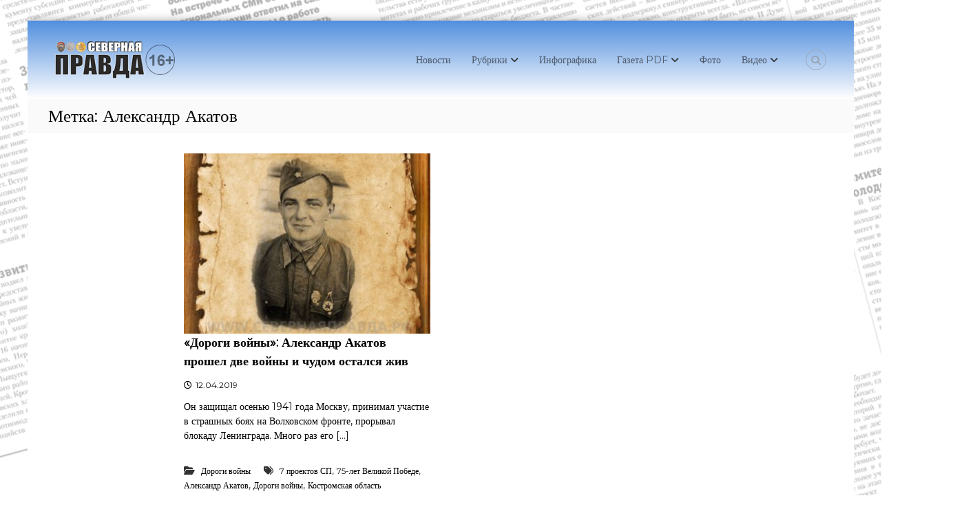

--- FILE ---
content_type: text/html; charset=UTF-8
request_url: https://xn--80aaafcmcb6evaidf6r.xn--p1ai/tag/%D0%B0%D0%BB%D0%B5%D0%BA%D1%81%D0%B0%D0%BD%D0%B4%D1%80-%D0%B0%D0%BA%D0%B0%D1%82%D0%BE%D0%B2
body_size: 19572
content:
<!DOCTYPE html>
<html lang="ru-RU">
<head>
<meta charset="UTF-8">
<meta name="viewport" content="width=device-width, initial-scale=1">
<link rel="profile" href="https://gmpg.org/xfn/11">

<title>Александр Акатов &#8212; Газета &quot;Северная правда&quot;</title>
<meta name='robots' content='max-image-preview:large' />
	<style>img:is([sizes="auto" i], [sizes^="auto," i]) { contain-intrinsic-size: 3000px 1500px }</style>
	<link rel='dns-prefetch' href='//fonts.googleapis.com' />
<link rel="alternate" type="application/rss+xml" title="Газета &quot;Северная правда&quot; &raquo; Лента" href="https://xn--80aaafcmcb6evaidf6r.xn--p1ai/feed" />
<link rel="alternate" type="application/rss+xml" title="Газета &quot;Северная правда&quot; &raquo; Лента комментариев" href="https://xn--80aaafcmcb6evaidf6r.xn--p1ai/comments/feed" />
<link rel="alternate" type="application/rss+xml" title="Газета &quot;Северная правда&quot; &raquo; Лента метки Александр Акатов" href="https://xn--80aaafcmcb6evaidf6r.xn--p1ai/tag/%d0%b0%d0%bb%d0%b5%d0%ba%d1%81%d0%b0%d0%bd%d0%b4%d1%80-%d0%b0%d0%ba%d0%b0%d1%82%d0%be%d0%b2/feed" />
<script type="text/javascript">
/* <![CDATA[ */
window._wpemojiSettings = {"baseUrl":"https:\/\/s.w.org\/images\/core\/emoji\/16.0.1\/72x72\/","ext":".png","svgUrl":"https:\/\/s.w.org\/images\/core\/emoji\/16.0.1\/svg\/","svgExt":".svg","source":{"concatemoji":"https:\/\/xn--80aaafcmcb6evaidf6r.xn--p1ai\/wp-includes\/js\/wp-emoji-release.min.js?ver=6.8.3"}};
/*! This file is auto-generated */
!function(s,n){var o,i,e;function c(e){try{var t={supportTests:e,timestamp:(new Date).valueOf()};sessionStorage.setItem(o,JSON.stringify(t))}catch(e){}}function p(e,t,n){e.clearRect(0,0,e.canvas.width,e.canvas.height),e.fillText(t,0,0);var t=new Uint32Array(e.getImageData(0,0,e.canvas.width,e.canvas.height).data),a=(e.clearRect(0,0,e.canvas.width,e.canvas.height),e.fillText(n,0,0),new Uint32Array(e.getImageData(0,0,e.canvas.width,e.canvas.height).data));return t.every(function(e,t){return e===a[t]})}function u(e,t){e.clearRect(0,0,e.canvas.width,e.canvas.height),e.fillText(t,0,0);for(var n=e.getImageData(16,16,1,1),a=0;a<n.data.length;a++)if(0!==n.data[a])return!1;return!0}function f(e,t,n,a){switch(t){case"flag":return n(e,"\ud83c\udff3\ufe0f\u200d\u26a7\ufe0f","\ud83c\udff3\ufe0f\u200b\u26a7\ufe0f")?!1:!n(e,"\ud83c\udde8\ud83c\uddf6","\ud83c\udde8\u200b\ud83c\uddf6")&&!n(e,"\ud83c\udff4\udb40\udc67\udb40\udc62\udb40\udc65\udb40\udc6e\udb40\udc67\udb40\udc7f","\ud83c\udff4\u200b\udb40\udc67\u200b\udb40\udc62\u200b\udb40\udc65\u200b\udb40\udc6e\u200b\udb40\udc67\u200b\udb40\udc7f");case"emoji":return!a(e,"\ud83e\udedf")}return!1}function g(e,t,n,a){var r="undefined"!=typeof WorkerGlobalScope&&self instanceof WorkerGlobalScope?new OffscreenCanvas(300,150):s.createElement("canvas"),o=r.getContext("2d",{willReadFrequently:!0}),i=(o.textBaseline="top",o.font="600 32px Arial",{});return e.forEach(function(e){i[e]=t(o,e,n,a)}),i}function t(e){var t=s.createElement("script");t.src=e,t.defer=!0,s.head.appendChild(t)}"undefined"!=typeof Promise&&(o="wpEmojiSettingsSupports",i=["flag","emoji"],n.supports={everything:!0,everythingExceptFlag:!0},e=new Promise(function(e){s.addEventListener("DOMContentLoaded",e,{once:!0})}),new Promise(function(t){var n=function(){try{var e=JSON.parse(sessionStorage.getItem(o));if("object"==typeof e&&"number"==typeof e.timestamp&&(new Date).valueOf()<e.timestamp+604800&&"object"==typeof e.supportTests)return e.supportTests}catch(e){}return null}();if(!n){if("undefined"!=typeof Worker&&"undefined"!=typeof OffscreenCanvas&&"undefined"!=typeof URL&&URL.createObjectURL&&"undefined"!=typeof Blob)try{var e="postMessage("+g.toString()+"("+[JSON.stringify(i),f.toString(),p.toString(),u.toString()].join(",")+"));",a=new Blob([e],{type:"text/javascript"}),r=new Worker(URL.createObjectURL(a),{name:"wpTestEmojiSupports"});return void(r.onmessage=function(e){c(n=e.data),r.terminate(),t(n)})}catch(e){}c(n=g(i,f,p,u))}t(n)}).then(function(e){for(var t in e)n.supports[t]=e[t],n.supports.everything=n.supports.everything&&n.supports[t],"flag"!==t&&(n.supports.everythingExceptFlag=n.supports.everythingExceptFlag&&n.supports[t]);n.supports.everythingExceptFlag=n.supports.everythingExceptFlag&&!n.supports.flag,n.DOMReady=!1,n.readyCallback=function(){n.DOMReady=!0}}).then(function(){return e}).then(function(){var e;n.supports.everything||(n.readyCallback(),(e=n.source||{}).concatemoji?t(e.concatemoji):e.wpemoji&&e.twemoji&&(t(e.twemoji),t(e.wpemoji)))}))}((window,document),window._wpemojiSettings);
/* ]]> */
</script>
<style id='wp-emoji-styles-inline-css' type='text/css'>

	img.wp-smiley, img.emoji {
		display: inline !important;
		border: none !important;
		box-shadow: none !important;
		height: 1em !important;
		width: 1em !important;
		margin: 0 0.07em !important;
		vertical-align: -0.1em !important;
		background: none !important;
		padding: 0 !important;
	}
</style>
<link rel='stylesheet' id='wp-block-library-css' href='https://xn--80aaafcmcb6evaidf6r.xn--p1ai/wp-includes/css/dist/block-library/style.min.css?ver=6.8.3' type='text/css' media='all' />
<style id='wp-block-library-theme-inline-css' type='text/css'>
.wp-block-audio :where(figcaption){color:#555;font-size:13px;text-align:center}.is-dark-theme .wp-block-audio :where(figcaption){color:#ffffffa6}.wp-block-audio{margin:0 0 1em}.wp-block-code{border:1px solid #ccc;border-radius:4px;font-family:Menlo,Consolas,monaco,monospace;padding:.8em 1em}.wp-block-embed :where(figcaption){color:#555;font-size:13px;text-align:center}.is-dark-theme .wp-block-embed :where(figcaption){color:#ffffffa6}.wp-block-embed{margin:0 0 1em}.blocks-gallery-caption{color:#555;font-size:13px;text-align:center}.is-dark-theme .blocks-gallery-caption{color:#ffffffa6}:root :where(.wp-block-image figcaption){color:#555;font-size:13px;text-align:center}.is-dark-theme :root :where(.wp-block-image figcaption){color:#ffffffa6}.wp-block-image{margin:0 0 1em}.wp-block-pullquote{border-bottom:4px solid;border-top:4px solid;color:currentColor;margin-bottom:1.75em}.wp-block-pullquote cite,.wp-block-pullquote footer,.wp-block-pullquote__citation{color:currentColor;font-size:.8125em;font-style:normal;text-transform:uppercase}.wp-block-quote{border-left:.25em solid;margin:0 0 1.75em;padding-left:1em}.wp-block-quote cite,.wp-block-quote footer{color:currentColor;font-size:.8125em;font-style:normal;position:relative}.wp-block-quote:where(.has-text-align-right){border-left:none;border-right:.25em solid;padding-left:0;padding-right:1em}.wp-block-quote:where(.has-text-align-center){border:none;padding-left:0}.wp-block-quote.is-large,.wp-block-quote.is-style-large,.wp-block-quote:where(.is-style-plain){border:none}.wp-block-search .wp-block-search__label{font-weight:700}.wp-block-search__button{border:1px solid #ccc;padding:.375em .625em}:where(.wp-block-group.has-background){padding:1.25em 2.375em}.wp-block-separator.has-css-opacity{opacity:.4}.wp-block-separator{border:none;border-bottom:2px solid;margin-left:auto;margin-right:auto}.wp-block-separator.has-alpha-channel-opacity{opacity:1}.wp-block-separator:not(.is-style-wide):not(.is-style-dots){width:100px}.wp-block-separator.has-background:not(.is-style-dots){border-bottom:none;height:1px}.wp-block-separator.has-background:not(.is-style-wide):not(.is-style-dots){height:2px}.wp-block-table{margin:0 0 1em}.wp-block-table td,.wp-block-table th{word-break:normal}.wp-block-table :where(figcaption){color:#555;font-size:13px;text-align:center}.is-dark-theme .wp-block-table :where(figcaption){color:#ffffffa6}.wp-block-video :where(figcaption){color:#555;font-size:13px;text-align:center}.is-dark-theme .wp-block-video :where(figcaption){color:#ffffffa6}.wp-block-video{margin:0 0 1em}:root :where(.wp-block-template-part.has-background){margin-bottom:0;margin-top:0;padding:1.25em 2.375em}
</style>
<style id='classic-theme-styles-inline-css' type='text/css'>
/*! This file is auto-generated */
.wp-block-button__link{color:#fff;background-color:#32373c;border-radius:9999px;box-shadow:none;text-decoration:none;padding:calc(.667em + 2px) calc(1.333em + 2px);font-size:1.125em}.wp-block-file__button{background:#32373c;color:#fff;text-decoration:none}
</style>
<style id='global-styles-inline-css' type='text/css'>
:root{--wp--preset--aspect-ratio--square: 1;--wp--preset--aspect-ratio--4-3: 4/3;--wp--preset--aspect-ratio--3-4: 3/4;--wp--preset--aspect-ratio--3-2: 3/2;--wp--preset--aspect-ratio--2-3: 2/3;--wp--preset--aspect-ratio--16-9: 16/9;--wp--preset--aspect-ratio--9-16: 9/16;--wp--preset--color--black: #000000;--wp--preset--color--cyan-bluish-gray: #abb8c3;--wp--preset--color--white: #ffffff;--wp--preset--color--pale-pink: #f78da7;--wp--preset--color--vivid-red: #cf2e2e;--wp--preset--color--luminous-vivid-orange: #ff6900;--wp--preset--color--luminous-vivid-amber: #fcb900;--wp--preset--color--light-green-cyan: #7bdcb5;--wp--preset--color--vivid-green-cyan: #00d084;--wp--preset--color--pale-cyan-blue: #8ed1fc;--wp--preset--color--vivid-cyan-blue: #0693e3;--wp--preset--color--vivid-purple: #9b51e0;--wp--preset--gradient--vivid-cyan-blue-to-vivid-purple: linear-gradient(135deg,rgba(6,147,227,1) 0%,rgb(155,81,224) 100%);--wp--preset--gradient--light-green-cyan-to-vivid-green-cyan: linear-gradient(135deg,rgb(122,220,180) 0%,rgb(0,208,130) 100%);--wp--preset--gradient--luminous-vivid-amber-to-luminous-vivid-orange: linear-gradient(135deg,rgba(252,185,0,1) 0%,rgba(255,105,0,1) 100%);--wp--preset--gradient--luminous-vivid-orange-to-vivid-red: linear-gradient(135deg,rgba(255,105,0,1) 0%,rgb(207,46,46) 100%);--wp--preset--gradient--very-light-gray-to-cyan-bluish-gray: linear-gradient(135deg,rgb(238,238,238) 0%,rgb(169,184,195) 100%);--wp--preset--gradient--cool-to-warm-spectrum: linear-gradient(135deg,rgb(74,234,220) 0%,rgb(151,120,209) 20%,rgb(207,42,186) 40%,rgb(238,44,130) 60%,rgb(251,105,98) 80%,rgb(254,248,76) 100%);--wp--preset--gradient--blush-light-purple: linear-gradient(135deg,rgb(255,206,236) 0%,rgb(152,150,240) 100%);--wp--preset--gradient--blush-bordeaux: linear-gradient(135deg,rgb(254,205,165) 0%,rgb(254,45,45) 50%,rgb(107,0,62) 100%);--wp--preset--gradient--luminous-dusk: linear-gradient(135deg,rgb(255,203,112) 0%,rgb(199,81,192) 50%,rgb(65,88,208) 100%);--wp--preset--gradient--pale-ocean: linear-gradient(135deg,rgb(255,245,203) 0%,rgb(182,227,212) 50%,rgb(51,167,181) 100%);--wp--preset--gradient--electric-grass: linear-gradient(135deg,rgb(202,248,128) 0%,rgb(113,206,126) 100%);--wp--preset--gradient--midnight: linear-gradient(135deg,rgb(2,3,129) 0%,rgb(40,116,252) 100%);--wp--preset--font-size--small: 13px;--wp--preset--font-size--medium: 20px;--wp--preset--font-size--large: 36px;--wp--preset--font-size--x-large: 42px;--wp--preset--spacing--20: 0.44rem;--wp--preset--spacing--30: 0.67rem;--wp--preset--spacing--40: 1rem;--wp--preset--spacing--50: 1.5rem;--wp--preset--spacing--60: 2.25rem;--wp--preset--spacing--70: 3.38rem;--wp--preset--spacing--80: 5.06rem;--wp--preset--shadow--natural: 6px 6px 9px rgba(0, 0, 0, 0.2);--wp--preset--shadow--deep: 12px 12px 50px rgba(0, 0, 0, 0.4);--wp--preset--shadow--sharp: 6px 6px 0px rgba(0, 0, 0, 0.2);--wp--preset--shadow--outlined: 6px 6px 0px -3px rgba(255, 255, 255, 1), 6px 6px rgba(0, 0, 0, 1);--wp--preset--shadow--crisp: 6px 6px 0px rgba(0, 0, 0, 1);}:where(.is-layout-flex){gap: 0.5em;}:where(.is-layout-grid){gap: 0.5em;}body .is-layout-flex{display: flex;}.is-layout-flex{flex-wrap: wrap;align-items: center;}.is-layout-flex > :is(*, div){margin: 0;}body .is-layout-grid{display: grid;}.is-layout-grid > :is(*, div){margin: 0;}:where(.wp-block-columns.is-layout-flex){gap: 2em;}:where(.wp-block-columns.is-layout-grid){gap: 2em;}:where(.wp-block-post-template.is-layout-flex){gap: 1.25em;}:where(.wp-block-post-template.is-layout-grid){gap: 1.25em;}.has-black-color{color: var(--wp--preset--color--black) !important;}.has-cyan-bluish-gray-color{color: var(--wp--preset--color--cyan-bluish-gray) !important;}.has-white-color{color: var(--wp--preset--color--white) !important;}.has-pale-pink-color{color: var(--wp--preset--color--pale-pink) !important;}.has-vivid-red-color{color: var(--wp--preset--color--vivid-red) !important;}.has-luminous-vivid-orange-color{color: var(--wp--preset--color--luminous-vivid-orange) !important;}.has-luminous-vivid-amber-color{color: var(--wp--preset--color--luminous-vivid-amber) !important;}.has-light-green-cyan-color{color: var(--wp--preset--color--light-green-cyan) !important;}.has-vivid-green-cyan-color{color: var(--wp--preset--color--vivid-green-cyan) !important;}.has-pale-cyan-blue-color{color: var(--wp--preset--color--pale-cyan-blue) !important;}.has-vivid-cyan-blue-color{color: var(--wp--preset--color--vivid-cyan-blue) !important;}.has-vivid-purple-color{color: var(--wp--preset--color--vivid-purple) !important;}.has-black-background-color{background-color: var(--wp--preset--color--black) !important;}.has-cyan-bluish-gray-background-color{background-color: var(--wp--preset--color--cyan-bluish-gray) !important;}.has-white-background-color{background-color: var(--wp--preset--color--white) !important;}.has-pale-pink-background-color{background-color: var(--wp--preset--color--pale-pink) !important;}.has-vivid-red-background-color{background-color: var(--wp--preset--color--vivid-red) !important;}.has-luminous-vivid-orange-background-color{background-color: var(--wp--preset--color--luminous-vivid-orange) !important;}.has-luminous-vivid-amber-background-color{background-color: var(--wp--preset--color--luminous-vivid-amber) !important;}.has-light-green-cyan-background-color{background-color: var(--wp--preset--color--light-green-cyan) !important;}.has-vivid-green-cyan-background-color{background-color: var(--wp--preset--color--vivid-green-cyan) !important;}.has-pale-cyan-blue-background-color{background-color: var(--wp--preset--color--pale-cyan-blue) !important;}.has-vivid-cyan-blue-background-color{background-color: var(--wp--preset--color--vivid-cyan-blue) !important;}.has-vivid-purple-background-color{background-color: var(--wp--preset--color--vivid-purple) !important;}.has-black-border-color{border-color: var(--wp--preset--color--black) !important;}.has-cyan-bluish-gray-border-color{border-color: var(--wp--preset--color--cyan-bluish-gray) !important;}.has-white-border-color{border-color: var(--wp--preset--color--white) !important;}.has-pale-pink-border-color{border-color: var(--wp--preset--color--pale-pink) !important;}.has-vivid-red-border-color{border-color: var(--wp--preset--color--vivid-red) !important;}.has-luminous-vivid-orange-border-color{border-color: var(--wp--preset--color--luminous-vivid-orange) !important;}.has-luminous-vivid-amber-border-color{border-color: var(--wp--preset--color--luminous-vivid-amber) !important;}.has-light-green-cyan-border-color{border-color: var(--wp--preset--color--light-green-cyan) !important;}.has-vivid-green-cyan-border-color{border-color: var(--wp--preset--color--vivid-green-cyan) !important;}.has-pale-cyan-blue-border-color{border-color: var(--wp--preset--color--pale-cyan-blue) !important;}.has-vivid-cyan-blue-border-color{border-color: var(--wp--preset--color--vivid-cyan-blue) !important;}.has-vivid-purple-border-color{border-color: var(--wp--preset--color--vivid-purple) !important;}.has-vivid-cyan-blue-to-vivid-purple-gradient-background{background: var(--wp--preset--gradient--vivid-cyan-blue-to-vivid-purple) !important;}.has-light-green-cyan-to-vivid-green-cyan-gradient-background{background: var(--wp--preset--gradient--light-green-cyan-to-vivid-green-cyan) !important;}.has-luminous-vivid-amber-to-luminous-vivid-orange-gradient-background{background: var(--wp--preset--gradient--luminous-vivid-amber-to-luminous-vivid-orange) !important;}.has-luminous-vivid-orange-to-vivid-red-gradient-background{background: var(--wp--preset--gradient--luminous-vivid-orange-to-vivid-red) !important;}.has-very-light-gray-to-cyan-bluish-gray-gradient-background{background: var(--wp--preset--gradient--very-light-gray-to-cyan-bluish-gray) !important;}.has-cool-to-warm-spectrum-gradient-background{background: var(--wp--preset--gradient--cool-to-warm-spectrum) !important;}.has-blush-light-purple-gradient-background{background: var(--wp--preset--gradient--blush-light-purple) !important;}.has-blush-bordeaux-gradient-background{background: var(--wp--preset--gradient--blush-bordeaux) !important;}.has-luminous-dusk-gradient-background{background: var(--wp--preset--gradient--luminous-dusk) !important;}.has-pale-ocean-gradient-background{background: var(--wp--preset--gradient--pale-ocean) !important;}.has-electric-grass-gradient-background{background: var(--wp--preset--gradient--electric-grass) !important;}.has-midnight-gradient-background{background: var(--wp--preset--gradient--midnight) !important;}.has-small-font-size{font-size: var(--wp--preset--font-size--small) !important;}.has-medium-font-size{font-size: var(--wp--preset--font-size--medium) !important;}.has-large-font-size{font-size: var(--wp--preset--font-size--large) !important;}.has-x-large-font-size{font-size: var(--wp--preset--font-size--x-large) !important;}
:where(.wp-block-post-template.is-layout-flex){gap: 1.25em;}:where(.wp-block-post-template.is-layout-grid){gap: 1.25em;}
:where(.wp-block-columns.is-layout-flex){gap: 2em;}:where(.wp-block-columns.is-layout-grid){gap: 2em;}
:root :where(.wp-block-pullquote){font-size: 1.5em;line-height: 1.6;}
</style>
<link rel='stylesheet' id='anycomment-styles-css' href='https://xn--80aaafcmcb6evaidf6r.xn--p1ai/wp-content/plugins/anycomment/static/css/main.min.css?ver=9b87b6e21a74caabf02f75b28bb0fb66' type='text/css' media='all' />
<link rel='stylesheet' id='anycomment-google-font-css' href='https://fonts.googleapis.com/css?family=Noto+Sans%3A400%2C700&#038;subset=cyrillic&#038;display=swap&#038;ver=6.8.3' type='text/css' media='all' />
<link rel='stylesheet' id='fancybox-for-wp-css' href='https://xn--80aaafcmcb6evaidf6r.xn--p1ai/wp-content/plugins/fancybox-for-wordpress/assets/css/fancybox.css?ver=1.3.4' type='text/css' media='all' />
<link rel='stylesheet' id='menu-image-css' href='https://xn--80aaafcmcb6evaidf6r.xn--p1ai/wp-content/plugins/menu-image/includes/css/menu-image.css?ver=3.13' type='text/css' media='all' />
<link rel='stylesheet' id='dashicons-css' href='https://xn--80aaafcmcb6evaidf6r.xn--p1ai/wp-includes/css/dashicons.min.css?ver=6.8.3' type='text/css' media='all' />
<link rel='stylesheet' id='font-awesome-4-css' href='https://xn--80aaafcmcb6evaidf6r.xn--p1ai/wp-content/themes/flash/css/v4-shims.min.css?ver=4.7.0' type='text/css' media='all' />
<link rel='stylesheet' id='font-awesome-all-css' href='https://xn--80aaafcmcb6evaidf6r.xn--p1ai/wp-content/themes/flash/css/all.min.css?ver=6.7.2' type='text/css' media='all' />
<link rel='stylesheet' id='font-awesome-solid-css' href='https://xn--80aaafcmcb6evaidf6r.xn--p1ai/wp-content/themes/flash/css/solid.min.css?ver=6.7.2' type='text/css' media='all' />
<link rel='stylesheet' id='font-awesome-regular-css' href='https://xn--80aaafcmcb6evaidf6r.xn--p1ai/wp-content/themes/flash/css/regular.min.css?ver=6.7.2' type='text/css' media='all' />
<link rel='stylesheet' id='font-awesome-brands-css' href='https://xn--80aaafcmcb6evaidf6r.xn--p1ai/wp-content/themes/flash/css/brands.min.css?ver=6.7.2' type='text/css' media='all' />
<link rel='stylesheet' id='flash-style-css' href='https://xn--80aaafcmcb6evaidf6r.xn--p1ai/wp-content/themes/flash/style.css?ver=6.8.3' type='text/css' media='all' />
<style id='flash-style-inline-css' type='text/css'>

	/* Custom Link Color */
	#site-navigation ul li:hover > a, #site-navigation ul li.current-menu-item > a, #site-navigation ul li.current_page_item > a, #site-navigation ul li.current_page_ancestor > a, #site-navigation ul li.current-menu-ancestor > a,#site-navigation ul.sub-menu li:hover > a,#site-navigation ul li ul.sub-menu li.menu-item-has-children ul li:hover > a,#site-navigation ul li ul.sub-menu li.menu-item-has-children:hover > .menu-item,body.transparent #masthead .header-bottom #site-navigation ul li:hover > .menu-item,body.transparent #masthead .header-bottom #site-navigation ul li:hover > a,body.transparent #masthead .header-bottom #site-navigation ul.sub-menu li:hover > a,body.transparent #masthead .header-bottom #site-navigation ul.sub-menu li.menu-item-has-children ul li:hover > a,body.transparent.header-sticky #masthead-sticky-wrapper #masthead .header-bottom #site-navigation ul.sub-menu li > a:hover,.tg-service-widget .service-title-wrap a:hover,.tg-service-widget .service-more,.feature-product-section .button-group button:hover ,.fun-facts-section .fun-facts-icon-wrap,.fun-facts-section .tg-fun-facts-widget.tg-fun-facts-layout-2 .counter-wrapper,.blog-section .tg-blog-widget-layout-2 .blog-content .read-more-container .read-more a,footer.footer-layout #top-footer .widget-title::first-letter,footer.footer-layout #top-footer .widget ul li a:hover,footer.footer-layout #bottom-footer .copyright .copyright-text a:hover,footer.footer-layout #bottom-footer .footer-menu ul li a:hover,.archive #primary .entry-content-block h2.entry-title a:hover,.blog #primary .entry-content-block h2.entry-title a:hover,#secondary .widget ul li a:hover,.woocommerce-Price-amount.amount,.team-wrapper .team-content-wrapper .team-social a:hover,.testimonial-container .testimonial-wrapper .testimonial-slide .testominial-content-wrapper .testimonial-icon,.footer-menu li a:hover,.tg-feature-product-filter-layout .button.is-checked:hover,.testimonial-container .testimonial-icon,#site-navigation ul li.menu-item-has-children:hover > .sub-toggle,.woocommerce-error::before, .woocommerce-info::before, .woocommerce-message::before,#primary .post .entry-content-block .entry-meta a:hover,#primary .post .entry-content-block .entry-meta span:hover,.entry-meta span:hover a,.post .entry-content-block .entry-footer span a:hover,#secondary .widget ul li a,#comments .comment-list article.comment-body .reply a,.tg-slider-widget .btn-wrapper a,.entry-content a, .related-posts-wrapper .entry-title a:hover,
		.related-posts-wrapper .entry-meta > span a:hover{
			color: #1e73be;
	}

	.blog-section .tg-blog-widget-layout-1 .tg-blog-widget:hover, #scroll-up,.header-bottom .search-wrap .search-box .searchform .btn:hover,.header-bottom .cart-wrap .flash-cart-views a span,body.transparent #masthead .header-bottom #site-navigation ul li a::before,.tg-slider-widget.slider-dark .btn-wrapper a:hover, .section-title:after,.about-section .about-content-wrapper .btn-wrapper a,.tg-service-widget .service-icon-wrap,.team-wrapper .team-content-wrapper .team-designation:after,.call-to-action-section .btn-wrapper a:hover,.blog-section .tg-blog-widget-layout-1:hover,.blog-section .tg-blog-widget-layout-2 .post-image .entry-date,.blog-section .tg-blog-widget-layout-2 .blog-content .post-readmore,.pricing-table-section .tg-pricing-table-widget:hover,.pricing-table-section .tg-pricing-table-widget.tg-pricing-table-layout-2 .pricing,.pricing-table-section .tg-pricing-table-widget.tg-pricing-table-layout-2 .btn-wrapper a,footer.footer-layout #top-footer .widget_tag_cloud .tagcloud a:hover,#secondary .widget-title:after, #secondary .searchform .btn:hover,#primary .searchform .btn:hover,  #respond #commentform .form-submit input,.woocommerce span.onsale, .woocommerce ul.products li.product .onsale,.woocommerce ul.products li.product .button,.woocommerce #respond input#submit.alt,.woocommerce a.button.alt,.woocommerce button.button.alt,.woocommerce input.button.alt,.added_to_cart.wc-forward,.testimonial-container .swiper-pagination.testimonial-pager .swiper-pagination-bullet:hover, .testimonial-container .swiper-pagination.testimonial-pager .swiper-pagination-bullet.swiper-pagination-bullet-active,.header-bottom .searchform .btn,.navigation .nav-links a:hover, .bttn:hover, button, input[type="button"]:hover, input[type="reset"]:hover, input[type="submit"]:hover,.tg-slider-widget .btn-wrapper a:hover  {
		background-color: #1e73be;
	}
	.feature-product-section .tg-feature-product-layout-2 .tg-container .tg-column-wrapper .tg-feature-product-widget .featured-image-desc, .tg-team-widget.tg-team-layout-3 .team-wrapper .team-img .team-social {
		background-color: rgba( 30, 115, 190, 0.8);
	}
	#respond #commentform .form-submit input:hover{
	background-color: #0a5faa;
	}

	.tg-slider-widget.slider-dark .btn-wrapper a:hover,.call-to-action-section .btn-wrapper a:hover,footer.footer-layout #top-footer .widget_tag_cloud .tagcloud a:hover,.woocommerce-error, .woocommerce-info, .woocommerce-message,#comments .comment-list article.comment-body .reply a::before,.tg-slider-widget .btn-wrapper a, .tg-slider-widget .btn-wrapper a:hover {
		border-color: #1e73be;
	}
	body.transparent.header-sticky #masthead-sticky-wrapper.is-sticky #site-navigation ul li.current-flash-item a, #site-navigation ul li.current-flash-item a, body.transparent.header-sticky #masthead-sticky-wrapper #site-navigation ul li:hover > a,body.transparent #site-navigation ul li:hover .sub-toggle{
			color: #1e73be;
		}

	.tg-service-widget .service-icon-wrap:after{
			border-top-color: #1e73be;
		}
	body.transparent.header-sticky #masthead-sticky-wrapper .search-wrap .search-icon:hover, body.transparent .search-wrap .search-icon:hover, .header-bottom .search-wrap .search-icon:hover {
	  border-color: #1e73be;
	}
	body.transparent.header-sticky #masthead-sticky-wrapper .search-wrap .search-icon:hover, body.transparent #masthead .header-bottom .search-wrap .search-icon:hover, .header-bottom .search-wrap .search-icon:hover,.breadcrumb-trail.breadcrumbs .trail-items li:first-child span:hover,.breadcrumb-trail.breadcrumbs .trail-items li span:hover a {
	  color: #1e73be;
	}
	.woocommerce ul.products li.product .button:hover, .woocommerce #respond input#submit.alt:hover, .woocommerce a.button.alt:hover, .woocommerce button.button.alt:hover, .woocommerce input.button.alt:hover,.added_to_cart.wc-forward:hover{
		background-color: #0a5faa;
	}
	#preloader-background span {
		background-color: #0a5faa;
	}
	#preloader-background span {
		--primary-color : #0a5faa;
	}
	.feature-product-section .tg-feature-product-widget .featured-image-desc::before,.blog-section .row:nth-child(odd) .tg-blog-widget:hover .post-image::before{
			border-right-color: #1e73be;
		}
	.feature-product-section .tg-feature-product-widget .featured-image-desc::before,.blog-section .row:nth-child(odd) .tg-blog-widget:hover .post-image::before,footer.footer-layout #top-footer .widget-title,.blog-section .row:nth-child(2n) .tg-blog-widget:hover .post-image::before{
		border-left-color: #1e73be;
	}
	.blog-section .tg-blog-widget-layout-2 .entry-title a:hover,
	.blog-section .tg-blog-widget-layout-2 .tg-blog-widget:hover .blog-content .entry-title a:hover,
	.tg-blog-widget-layout-2 .read-more-container .entry-author:hover a,
	.tg-blog-widget-layout-2 .read-more-container .entry-author:hover,
	.blog-section .tg-blog-widget-layout-2 .read-more-container .read-more:hover a{
			color: #0a5faa;
		}

	.tg-service-widget .service-more:hover{
		color: #0a5faa;
	}

	@media(max-width: 980px){
		#site-navigation ul li.menu-item-has-children span.sub-toggle {
			background-color: #1e73be;
		}
	}

		@media screen and (min-width: 56.875em) {
			.main-navigation li:hover > a,
			.main-navigation li.focus > a {
				color: #1e73be;
			}
		}
	

		/* Custom Main Text Color */
		.tg-slider-widget .swiper-button-next::before,.tg-slider-widget .swiper-button-prev::before,.tg-slider-widget .caption-title,.section-title-wrapper .section-title,.tg-service-widget .service-title-wrap a ,.team-wrapper .team-content-wrapper .team-title a,.testimonial-container .testimonial-wrapper .testimonial-slide .testimonial-client-detail .client-detail-block .testimonial-title,.blog-section .row:nth-child(odd) .blog-content .entry-title a,.blog-section .row:nth-child(even) .blog-content .entry-title a,.blog-section .tg-blog-widget:hover .blog-content .entry-title a:hover,.blog-section .tg-blog-widget-layout-2 .tg-blog-widget:hover .blog-content .entry-title a,.pricing-table-section .tg-pricing-table-widget .pricing-table-title ,.pricing-table-section .tg-pricing-table-widget .pricing,.pricing-table-section .tg-pricing-table-widget .btn-wrapper a,.pricing-table-section .tg-pricing-table-widget.standard .popular-batch,.single-post #primary .author-description .author-description-block .author-title,.section-title-wrapper .section-title,.tg-service-widget .service-title-wrap a,.tg-service-widget .service-title-wrap a,.blog-section .tg-blog-widget-layout-2 .entry-title a,.entry-content-block .entry-title a,.blog #primary .entry-content-block .entry-content,.breadcrumb-trail.breadcrumbs .trail-title,#secondary .widget-title,#secondary .widget ul li,.archive #primary .entry-content-block .entry-content,.entry-content, .entry-summary,#comments .comments-title,#comments .comment-list article.comment-body .comment-content,.comment-reply-title,.search .entry-title a,.section-title,.blog-section .row:nth-child(odd) .entry-summary,.blog-section .row:nth-child(even) .entry-summary,.blog-wrapper .entry-title a,.tg-blog-widget-layout-3 .entry-title a,.feature-product-section .tg-feature-product-widget .feature-title-wrap a,.team-wrapper .team-title,.testimonial-container .testimonial-content{
			color: #000000;
		}

		.header-bottom .search-wrap .search-box .searchform .btn,.testimonial-container .swiper-pagination.testimonial-pager .swiper-pagination-bullet{
			background-color: #000000;
		}

		.feature-product-section .tg-feature-product-layout-2 .tg-container .tg-column-wrapper .tg-feature-product-widget .featured-image-desc::before{
			border-right-color: #000000;
		}

	

		/* Custom Secondary Text Color */
		.tg-service-widget .service-content-wrap,.section-title-wrapper .section-description,.team-wrapper .team-content-wrapper .team-content,.testimonial-container .testimonial-wrapper .testimonial-slide .testominial-content-wrapper .testimonial-content, button, input, select, textarea,.entry-meta a,.cat-links a,.entry-footer a,.entry-meta span,.single .entry-content-block .entry-footer span a,.single .entry-content-block .entry-footer span,#comments .comment-list article.comment-body .comment-metadata a,#comments .comment-list article.comment-body .comment-author,#respond #commentform p,.testimonial-container .testimonial-degicnation,.fun-facts-section .fun-facts-title-wrap,.blog-section .row:nth-child(odd) .entry-meta a,.blog-section .row:nth-child(even) .entry-meta a,.tg-blog-widget-layout-2 .read-more-container .entry-author a,.blog-section .tg-blog-widget-layout-2 .read-more-container .entry-author,.tg-slider-widget .caption-desc  {
			color: #000000;
		}
	

		/* Site Title */
		.site-branding {
			margin: 0 auto 0 0;
		}

		.site-branding .site-title,
		.site-description {
			clip: rect(1px, 1px, 1px, 1px);
			position: absolute !important;
			height: 1px;
			width: 1px;
			overflow: hidden;
		}
		.logo .logo-text{
			padding: 0;
		}
		
</style>
<link rel='stylesheet' id='responsive-css' href='https://xn--80aaafcmcb6evaidf6r.xn--p1ai/wp-content/themes/flash/css/responsive.min.css?ver=6.8.3' type='text/css' media='' />
<script type="text/javascript" src="https://xn--80aaafcmcb6evaidf6r.xn--p1ai/wp-includes/js/tinymce/tinymce.min.js?ver=49110-20250317" id="wp-tinymce-root-js"></script>
<script type="text/javascript" src="https://xn--80aaafcmcb6evaidf6r.xn--p1ai/wp-includes/js/tinymce/plugins/compat3x/plugin.min.js?ver=49110-20250317" id="wp-tinymce-js"></script>
<script type="text/javascript" src="https://xn--80aaafcmcb6evaidf6r.xn--p1ai/wp-includes/js/jquery/jquery.min.js?ver=3.7.1" id="jquery-core-js"></script>
<script type="text/javascript" src="https://xn--80aaafcmcb6evaidf6r.xn--p1ai/wp-includes/js/jquery/jquery-migrate.min.js?ver=3.4.1" id="jquery-migrate-js"></script>
<script type="text/javascript" src="https://xn--80aaafcmcb6evaidf6r.xn--p1ai/wp-content/plugins/fancybox-for-wordpress/assets/js/purify.min.js?ver=1.3.4" id="purify-js"></script>
<script type="text/javascript" src="https://xn--80aaafcmcb6evaidf6r.xn--p1ai/wp-content/plugins/fancybox-for-wordpress/assets/js/jquery.fancybox.js?ver=1.3.4" id="fancybox-for-wp-js"></script>
<script type="text/javascript" id="3d-flip-book-client-locale-loader-js-extra">
/* <![CDATA[ */
var FB3D_CLIENT_LOCALE = {"ajaxurl":"https:\/\/xn--80aaafcmcb6evaidf6r.xn--p1ai\/wp-admin\/admin-ajax.php","dictionary":{"Table of contents":"Table of contents","Close":"Close","Bookmarks":"Bookmarks","Thumbnails":"Thumbnails","Search":"Search","Share":"Share","Facebook":"Facebook","Twitter":"Twitter","Email":"Email","Play":"Play","Previous page":"Previous page","Next page":"Next page","Zoom in":"Zoom in","Zoom out":"Zoom out","Fit view":"Fit view","Auto play":"Auto play","Full screen":"Full screen","More":"More","Smart pan":"Smart pan","Single page":"Single page","Sounds":"Sounds","Stats":"Stats","Print":"Print","Download":"Download","Goto first page":"Goto first page","Goto last page":"Goto last page"},"images":"https:\/\/xn--80aaafcmcb6evaidf6r.xn--p1ai\/wp-content\/plugins\/interactive-3d-flipbook-powered-physics-engine\/assets\/images\/","jsData":{"urls":[],"posts":{"ids_mis":[],"ids":[]},"pages":[],"firstPages":[],"bookCtrlProps":[],"bookTemplates":[]},"key":"3d-flip-book","pdfJS":{"pdfJsLib":"https:\/\/xn--80aaafcmcb6evaidf6r.xn--p1ai\/wp-content\/plugins\/interactive-3d-flipbook-powered-physics-engine\/assets\/js\/pdf.min.js?ver=4.3.136","pdfJsWorker":"https:\/\/xn--80aaafcmcb6evaidf6r.xn--p1ai\/wp-content\/plugins\/interactive-3d-flipbook-powered-physics-engine\/assets\/js\/pdf.worker.js?ver=4.3.136","stablePdfJsLib":"https:\/\/xn--80aaafcmcb6evaidf6r.xn--p1ai\/wp-content\/plugins\/interactive-3d-flipbook-powered-physics-engine\/assets\/js\/stable\/pdf.min.js?ver=2.5.207","stablePdfJsWorker":"https:\/\/xn--80aaafcmcb6evaidf6r.xn--p1ai\/wp-content\/plugins\/interactive-3d-flipbook-powered-physics-engine\/assets\/js\/stable\/pdf.worker.js?ver=2.5.207","pdfJsCMapUrl":"https:\/\/xn--80aaafcmcb6evaidf6r.xn--p1ai\/wp-content\/plugins\/interactive-3d-flipbook-powered-physics-engine\/assets\/cmaps\/"},"cacheurl":"https:\/\/xn--80aaafcmcb6evaidf6r.xn--p1ai\/wp-content\/uploads\/3d-flip-book\/cache\/","pluginsurl":"https:\/\/xn--80aaafcmcb6evaidf6r.xn--p1ai\/wp-content\/plugins\/","pluginurl":"https:\/\/xn--80aaafcmcb6evaidf6r.xn--p1ai\/wp-content\/plugins\/interactive-3d-flipbook-powered-physics-engine\/","thumbnailSize":{"width":"150","height":"150"},"version":"1.16.17"};
/* ]]> */
</script>
<script type="text/javascript" src="https://xn--80aaafcmcb6evaidf6r.xn--p1ai/wp-content/plugins/interactive-3d-flipbook-powered-physics-engine/assets/js/client-locale-loader.js?ver=1.16.17" id="3d-flip-book-client-locale-loader-js" async="async" data-wp-strategy="async"></script>
<link rel="https://api.w.org/" href="https://xn--80aaafcmcb6evaidf6r.xn--p1ai/wp-json/" /><link rel="alternate" title="JSON" type="application/json" href="https://xn--80aaafcmcb6evaidf6r.xn--p1ai/wp-json/wp/v2/tags/246" /><link rel="EditURI" type="application/rsd+xml" title="RSD" href="https://xn--80aaafcmcb6evaidf6r.xn--p1ai/xmlrpc.php?rsd" />
<meta name="generator" content="WordPress 6.8.3" />

<!-- Fancybox for WordPress v3.3.7 -->
<style type="text/css">
	.fancybox-slide--image .fancybox-content{background-color: #FFFFFF}div.fancybox-caption{display:none !important;}
	
	img.fancybox-image{border-width:10px;border-color:#FFFFFF;border-style:solid;}
	div.fancybox-bg{background-color:rgba(102,102,102,0.3);opacity:1 !important;}div.fancybox-content{border-color:#FFFFFF}
	div#fancybox-title{background-color:#FFFFFF}
	div.fancybox-content{background-color:#FFFFFF}
	div#fancybox-title-inside{color:#333333}
	
	
	
	div.fancybox-caption p.caption-title{display:inline-block}
	div.fancybox-caption p.caption-title{font-size:14px}
	div.fancybox-caption p.caption-title{color:#333333}
	div.fancybox-caption {color:#333333}div.fancybox-caption p.caption-title {background:#fff; width:auto;padding:10px 30px;}div.fancybox-content p.caption-title{color:#333333;margin: 0;padding: 5px 0;}
</style><script type="text/javascript">
	jQuery(function () {

		var mobileOnly = false;
		
		if (mobileOnly) {
			return;
		}

		jQuery.fn.getTitle = function () { // Copy the title of every IMG tag and add it to its parent A so that fancybox can show titles
			var arr = jQuery("a[data-fancybox]");jQuery.each(arr, function() {var title = jQuery(this).children("img").attr("title") || '';var figCaptionHtml = jQuery(this).next("figcaption").html() || '';var processedCaption = figCaptionHtml;if (figCaptionHtml.length && typeof DOMPurify === 'function') {processedCaption = DOMPurify.sanitize(figCaptionHtml, {USE_PROFILES: {html: true}});} else if (figCaptionHtml.length) {processedCaption = jQuery("<div>").text(figCaptionHtml).html();}var newTitle = title;if (processedCaption.length) {newTitle = title.length ? title + " " + processedCaption : processedCaption;}if (newTitle.length) {jQuery(this).attr("title", newTitle);}});		}

		// Supported file extensions

				var thumbnails = jQuery("a:has(img)").not(".nolightbox").not('.envira-gallery-link').not('.ngg-simplelightbox').filter(function () {
			return /\.(jpe?g|png|gif|mp4|webp|bmp|pdf)(\?[^/]*)*$/i.test(jQuery(this).attr('href'))
		});
		

		// Add data-type iframe for links that are not images or videos.
		var iframeLinks = jQuery('.fancyboxforwp').filter(function () {
			return !/\.(jpe?g|png|gif|mp4|webp|bmp|pdf)(\?[^/]*)*$/i.test(jQuery(this).attr('href'))
		}).filter(function () {
			return !/vimeo|youtube/i.test(jQuery(this).attr('href'))
		});
		iframeLinks.attr({"data-type": "iframe"}).getTitle();

				// Gallery All
		thumbnails.addClass("fancyboxforwp").attr("data-fancybox", "gallery").getTitle();
		iframeLinks.attr({"data-fancybox": "gallery"}).getTitle();

		// Gallery type NONE
		
		// Call fancybox and apply it on any link with a rel atribute that starts with "fancybox", with the options set on the admin panel
		jQuery("a.fancyboxforwp").fancyboxforwp({
			loop: false,
			smallBtn: false,
			zoomOpacity: "auto",
			animationEffect: "fade",
			animationDuration: 500,
			transitionEffect: "fade",
			transitionDuration: "300",
			overlayShow: true,
			overlayOpacity: "0.3",
			titleShow: true,
			titlePosition: "inside",
			keyboard: true,
			showCloseButton: false,
			arrows: true,
			clickContent:false,
			clickSlide: "close",
			mobile: {
				clickContent: function (current, event) {
					return current.type === "image" ? "toggleControls" : false;
				},
				clickSlide: function (current, event) {
					return current.type === "image" ? "close" : "close";
				},
			},
			wheel: false,
			toolbar: true,
			preventCaptionOverlap: true,
			onInit: function() { },			onDeactivate
	: function() { },		beforeClose: function() { },			afterShow: function(instance) { jQuery( ".fancybox-image" ).on("click", function( ){ ( instance.isScaledDown() ) ? instance.scaleToActual() : instance.scaleToFit() }) },				afterClose: function() { },					caption : function( instance, item ) {var title = "";if("undefined" != typeof jQuery(this).context ){var title = jQuery(this).context.title;} else { var title = ("undefined" != typeof jQuery(this).attr("title")) ? jQuery(this).attr("title") : false;}var caption = jQuery(this).data('caption') || '';if ( item.type === 'image' && title.length ) {caption = (caption.length ? caption + '<br />' : '') + '<p class="caption-title">'+jQuery("<div>").text(title).html()+'</p>' ;}if (typeof DOMPurify === "function" && caption.length) { return DOMPurify.sanitize(caption, {USE_PROFILES: {html: true}}); } else { return jQuery("<div>").text(caption).html(); }},
		afterLoad : function( instance, current ) {var captionContent = current.opts.caption || '';var sanitizedCaptionString = '';if (typeof DOMPurify === 'function' && captionContent.length) {sanitizedCaptionString = DOMPurify.sanitize(captionContent, {USE_PROFILES: {html: true}});} else if (captionContent.length) { sanitizedCaptionString = jQuery("<div>").text(captionContent).html();}if (sanitizedCaptionString.length) { current.$content.append(jQuery('<div class=\"fancybox-custom-caption inside-caption\" style=\" position: absolute;left:0;right:0;color:#000;margin:0 auto;bottom:0;text-align:center;background-color:#FFFFFF \"></div>').html(sanitizedCaptionString)); }},
			})
		;

			})
</script>
<!-- END Fancybox for WordPress -->
<!-- Analytics by WP Statistics - https://wp-statistics.com -->
<!-- Yandex.Metrika counter by Yandex Metrica Plugin -->
<script type="text/javascript" >
    (function(m,e,t,r,i,k,a){m[i]=m[i]||function(){(m[i].a=m[i].a||[]).push(arguments)};
        m[i].l=1*new Date();k=e.createElement(t),a=e.getElementsByTagName(t)[0],k.async=1,k.src=r,a.parentNode.insertBefore(k,a)})
    (window, document, "script", "https://mc.yandex.ru/metrika/tag.js", "ym");

    ym(9965185, "init", {
        id:9965185,
        clickmap:true,
        trackLinks:true,
        accurateTrackBounce:true,
        webvisor:true,
	        });
</script>
<noscript><div><img src="https://mc.yandex.ru/watch/9965185" style="position:absolute; left:-9999px;" alt="" /></div></noscript>
<!-- /Yandex.Metrika counter -->
<style type="text/css" id="custom-background-css">
body.custom-background { background-image: url("https://xn--80aaafcmcb6evaidf6r.xn--p1ai/wp-content/uploads/2018/12/fon1-min.jpg"); background-position: left top; background-size: auto; background-repeat: repeat; background-attachment: scroll; }
</style>
	<link rel="icon" href="https://xn--80aaafcmcb6evaidf6r.xn--p1ai/wp-content/uploads/2019/02/cropped--32x32.png" sizes="32x32" />
<link rel="icon" href="https://xn--80aaafcmcb6evaidf6r.xn--p1ai/wp-content/uploads/2019/02/cropped--192x192.png" sizes="192x192" />
<link rel="apple-touch-icon" href="https://xn--80aaafcmcb6evaidf6r.xn--p1ai/wp-content/uploads/2019/02/cropped--180x180.png" />
<meta name="msapplication-TileImage" content="https://xn--80aaafcmcb6evaidf6r.xn--p1ai/wp-content/uploads/2019/02/cropped--270x270.png" />
<style id="kirki-inline-styles">body{font-family:Montserrat;font-weight:400;}/* cyrillic-ext */
@font-face {
  font-family: 'Montserrat';
  font-style: normal;
  font-weight: 400;
  font-display: swap;
  src: url(https://xn--80aaafcmcb6evaidf6r.xn--p1ai/wp-content/fonts/montserrat/font) format('woff');
  unicode-range: U+0460-052F, U+1C80-1C8A, U+20B4, U+2DE0-2DFF, U+A640-A69F, U+FE2E-FE2F;
}
/* cyrillic */
@font-face {
  font-family: 'Montserrat';
  font-style: normal;
  font-weight: 400;
  font-display: swap;
  src: url(https://xn--80aaafcmcb6evaidf6r.xn--p1ai/wp-content/fonts/montserrat/font) format('woff');
  unicode-range: U+0301, U+0400-045F, U+0490-0491, U+04B0-04B1, U+2116;
}
/* vietnamese */
@font-face {
  font-family: 'Montserrat';
  font-style: normal;
  font-weight: 400;
  font-display: swap;
  src: url(https://xn--80aaafcmcb6evaidf6r.xn--p1ai/wp-content/fonts/montserrat/font) format('woff');
  unicode-range: U+0102-0103, U+0110-0111, U+0128-0129, U+0168-0169, U+01A0-01A1, U+01AF-01B0, U+0300-0301, U+0303-0304, U+0308-0309, U+0323, U+0329, U+1EA0-1EF9, U+20AB;
}
/* latin-ext */
@font-face {
  font-family: 'Montserrat';
  font-style: normal;
  font-weight: 400;
  font-display: swap;
  src: url(https://xn--80aaafcmcb6evaidf6r.xn--p1ai/wp-content/fonts/montserrat/font) format('woff');
  unicode-range: U+0100-02BA, U+02BD-02C5, U+02C7-02CC, U+02CE-02D7, U+02DD-02FF, U+0304, U+0308, U+0329, U+1D00-1DBF, U+1E00-1E9F, U+1EF2-1EFF, U+2020, U+20A0-20AB, U+20AD-20C0, U+2113, U+2C60-2C7F, U+A720-A7FF;
}
/* latin */
@font-face {
  font-family: 'Montserrat';
  font-style: normal;
  font-weight: 400;
  font-display: swap;
  src: url(https://xn--80aaafcmcb6evaidf6r.xn--p1ai/wp-content/fonts/montserrat/font) format('woff');
  unicode-range: U+0000-00FF, U+0131, U+0152-0153, U+02BB-02BC, U+02C6, U+02DA, U+02DC, U+0304, U+0308, U+0329, U+2000-206F, U+20AC, U+2122, U+2191, U+2193, U+2212, U+2215, U+FEFF, U+FFFD;
}/* cyrillic-ext */
@font-face {
  font-family: 'Montserrat';
  font-style: normal;
  font-weight: 400;
  font-display: swap;
  src: url(https://xn--80aaafcmcb6evaidf6r.xn--p1ai/wp-content/fonts/montserrat/font) format('woff');
  unicode-range: U+0460-052F, U+1C80-1C8A, U+20B4, U+2DE0-2DFF, U+A640-A69F, U+FE2E-FE2F;
}
/* cyrillic */
@font-face {
  font-family: 'Montserrat';
  font-style: normal;
  font-weight: 400;
  font-display: swap;
  src: url(https://xn--80aaafcmcb6evaidf6r.xn--p1ai/wp-content/fonts/montserrat/font) format('woff');
  unicode-range: U+0301, U+0400-045F, U+0490-0491, U+04B0-04B1, U+2116;
}
/* vietnamese */
@font-face {
  font-family: 'Montserrat';
  font-style: normal;
  font-weight: 400;
  font-display: swap;
  src: url(https://xn--80aaafcmcb6evaidf6r.xn--p1ai/wp-content/fonts/montserrat/font) format('woff');
  unicode-range: U+0102-0103, U+0110-0111, U+0128-0129, U+0168-0169, U+01A0-01A1, U+01AF-01B0, U+0300-0301, U+0303-0304, U+0308-0309, U+0323, U+0329, U+1EA0-1EF9, U+20AB;
}
/* latin-ext */
@font-face {
  font-family: 'Montserrat';
  font-style: normal;
  font-weight: 400;
  font-display: swap;
  src: url(https://xn--80aaafcmcb6evaidf6r.xn--p1ai/wp-content/fonts/montserrat/font) format('woff');
  unicode-range: U+0100-02BA, U+02BD-02C5, U+02C7-02CC, U+02CE-02D7, U+02DD-02FF, U+0304, U+0308, U+0329, U+1D00-1DBF, U+1E00-1E9F, U+1EF2-1EFF, U+2020, U+20A0-20AB, U+20AD-20C0, U+2113, U+2C60-2C7F, U+A720-A7FF;
}
/* latin */
@font-face {
  font-family: 'Montserrat';
  font-style: normal;
  font-weight: 400;
  font-display: swap;
  src: url(https://xn--80aaafcmcb6evaidf6r.xn--p1ai/wp-content/fonts/montserrat/font) format('woff');
  unicode-range: U+0000-00FF, U+0131, U+0152-0153, U+02BB-02BC, U+02C6, U+02DA, U+02DC, U+0304, U+0308, U+0329, U+2000-206F, U+20AC, U+2122, U+2191, U+2193, U+2212, U+2215, U+FEFF, U+FFFD;
}/* cyrillic-ext */
@font-face {
  font-family: 'Montserrat';
  font-style: normal;
  font-weight: 400;
  font-display: swap;
  src: url(https://xn--80aaafcmcb6evaidf6r.xn--p1ai/wp-content/fonts/montserrat/font) format('woff');
  unicode-range: U+0460-052F, U+1C80-1C8A, U+20B4, U+2DE0-2DFF, U+A640-A69F, U+FE2E-FE2F;
}
/* cyrillic */
@font-face {
  font-family: 'Montserrat';
  font-style: normal;
  font-weight: 400;
  font-display: swap;
  src: url(https://xn--80aaafcmcb6evaidf6r.xn--p1ai/wp-content/fonts/montserrat/font) format('woff');
  unicode-range: U+0301, U+0400-045F, U+0490-0491, U+04B0-04B1, U+2116;
}
/* vietnamese */
@font-face {
  font-family: 'Montserrat';
  font-style: normal;
  font-weight: 400;
  font-display: swap;
  src: url(https://xn--80aaafcmcb6evaidf6r.xn--p1ai/wp-content/fonts/montserrat/font) format('woff');
  unicode-range: U+0102-0103, U+0110-0111, U+0128-0129, U+0168-0169, U+01A0-01A1, U+01AF-01B0, U+0300-0301, U+0303-0304, U+0308-0309, U+0323, U+0329, U+1EA0-1EF9, U+20AB;
}
/* latin-ext */
@font-face {
  font-family: 'Montserrat';
  font-style: normal;
  font-weight: 400;
  font-display: swap;
  src: url(https://xn--80aaafcmcb6evaidf6r.xn--p1ai/wp-content/fonts/montserrat/font) format('woff');
  unicode-range: U+0100-02BA, U+02BD-02C5, U+02C7-02CC, U+02CE-02D7, U+02DD-02FF, U+0304, U+0308, U+0329, U+1D00-1DBF, U+1E00-1E9F, U+1EF2-1EFF, U+2020, U+20A0-20AB, U+20AD-20C0, U+2113, U+2C60-2C7F, U+A720-A7FF;
}
/* latin */
@font-face {
  font-family: 'Montserrat';
  font-style: normal;
  font-weight: 400;
  font-display: swap;
  src: url(https://xn--80aaafcmcb6evaidf6r.xn--p1ai/wp-content/fonts/montserrat/font) format('woff');
  unicode-range: U+0000-00FF, U+0131, U+0152-0153, U+02BB-02BC, U+02C6, U+02DA, U+02DC, U+0304, U+0308, U+0329, U+2000-206F, U+20AC, U+2122, U+2191, U+2193, U+2212, U+2215, U+FEFF, U+FFFD;
}</style></head>

<body class="archive tag tag-246 custom-background wp-custom-logo wp-embed-responsive wp-theme-flash hfeed boxed header-sticky left-logo-right-menu full-width-center grid-view">


<div id="preloader-background">
	<div id="spinners">
		<div id="preloader">
			<span></span>
			<span></span>
			<span></span>
			<span></span>
			<span></span>
		</div>
	</div>
</div>


<div id="page" class="site">
	<a class="skip-link screen-reader-text" href="#content">Перейти к содержимому</a>

	
	<header id="masthead" class="site-header" role="banner">
		
		<div class="header-bottom">
			<div class="tg-container">

				<div class="logo">
										<figure class="logo-image">
						<a href="https://xn--80aaafcmcb6evaidf6r.xn--p1ai/" class="custom-logo-link" rel="home"><img width="177" height="54" src="https://xn--80aaafcmcb6evaidf6r.xn--p1ai/wp-content/uploads/2019/02/СП-лого3-1.png" class="custom-logo" alt="Газета &quot;Северная правда&quot;" decoding="async" /></a>											</figure>
					
					<div class="logo-text site-branding">
													<p class="site-title"><a href="https://xn--80aaafcmcb6evaidf6r.xn--p1ai/" rel="home">Газета &quot;Северная правда&quot;</a></p>
													<p class="site-description">Главные события и новости Костромы и Костромской области. Новости, политика, экономика, культура, спорт</p>
											</div>
				</div>
				<div class="site-navigation-wrapper">
					<nav id="site-navigation" class="main-navigation" role="navigation">
						<div class="menu-toggle">
							<i class="fa fa-bars"></i>
						</div>
						<div class="menu-%d0%b2%d0%b5%d1%80%d1%85%d0%bd%d0%b5%d0%b5-%d0%bc%d0%b5%d0%bd%d1%8e-container"><ul id="primary-menu" class="menu"><li id="menu-item-23250" class="menu-item menu-item-type-taxonomy menu-item-object-category menu-item-23250"><a href="https://xn--80aaafcmcb6evaidf6r.xn--p1ai/category/novosti">Новости</a></li>
<li id="menu-item-23251" class="menu-item menu-item-type-taxonomy menu-item-object-category menu-item-has-children menu-item-23251"><a href="https://xn--80aaafcmcb6evaidf6r.xn--p1ai/category/rubriki">Рубрики</a>
<ul class="sub-menu">
	<li id="menu-item-23266" class="menu-item menu-item-type-taxonomy menu-item-object-category menu-item-23266"><a href="https://xn--80aaafcmcb6evaidf6r.xn--p1ai/category/rubriki/%d1%80%d0%b5%d0%b3%d0%b8%d0%be%d0%bd">Регион</a></li>
	<li id="menu-item-23265" class="menu-item menu-item-type-taxonomy menu-item-object-category menu-item-23265"><a href="https://xn--80aaafcmcb6evaidf6r.xn--p1ai/category/rubriki/%d0%bf%d0%be%d0%bb%d0%b8%d1%82%d0%b8%d0%ba%d0%b0-%d0%b8-%d1%8d%d0%ba%d0%be%d0%bd%d0%be%d0%bc%d0%b8%d0%ba%d0%b0">Политика и экономика</a></li>
	<li id="menu-item-23267" class="menu-item menu-item-type-taxonomy menu-item-object-category menu-item-23267"><a href="https://xn--80aaafcmcb6evaidf6r.xn--p1ai/category/rubriki/%d1%81%d0%bf-%d1%81%d0%bf%d1%80%d0%b0%d0%b2%d0%ba%d0%b0">СП-справка</a></li>
	<li id="menu-item-23268" class="menu-item menu-item-type-taxonomy menu-item-object-category menu-item-23268"><a href="https://xn--80aaafcmcb6evaidf6r.xn--p1ai/category/rubriki/%d1%81%d0%bf-%d1%8d%d0%ba%d1%81%d0%bf%d0%b5%d1%80%d1%82%d0%b8%d0%b7%d0%b0">СП-экспертиза</a></li>
	<li id="menu-item-23252" class="menu-item menu-item-type-taxonomy menu-item-object-category menu-item-has-children menu-item-23252"><a href="https://xn--80aaafcmcb6evaidf6r.xn--p1ai/category/rubriki/7-%d0%bf%d1%80%d0%be%d0%b5%d0%ba%d1%82%d0%be%d0%b2-%d0%ba-75-%d0%bb%d0%b5%d1%82%d0%b8%d1%8e-%d0%b2%d0%b5%d0%bb%d0%b8%d0%ba%d0%be%d0%b9-%d0%bf%d0%be%d0%b1%d0%b5%d0%b4%d1%8b">8 проектов к 80-летию Великой Победы</a>
	<ul class="sub-menu">
		<li id="menu-item-23253" class="menu-item menu-item-type-taxonomy menu-item-object-category menu-item-23253"><a href="https://xn--80aaafcmcb6evaidf6r.xn--p1ai/category/rubriki/7-%d0%bf%d1%80%d0%be%d0%b5%d0%ba%d1%82%d0%be%d0%b2-%d0%ba-75-%d0%bb%d0%b5%d1%82%d0%b8%d1%8e-%d0%b2%d0%b5%d0%bb%d0%b8%d0%ba%d0%be%d0%b9-%d0%bf%d0%be%d0%b1%d0%b5%d0%b4%d1%8b/%d0%b2%d0%bc%d0%b5%d1%81%d1%82%d0%b5-%d0%b8%d1%89%d0%b5%d0%bc-%d1%81%d0%be%d0%bb%d0%b4%d0%b0%d1%82%d0%b0">Вместе ищем солдата</a></li>
		<li id="menu-item-23254" class="menu-item menu-item-type-taxonomy menu-item-object-category menu-item-23254"><a href="https://xn--80aaafcmcb6evaidf6r.xn--p1ai/category/rubriki/7-%d0%bf%d1%80%d0%be%d0%b5%d0%ba%d1%82%d0%be%d0%b2-%d0%ba-75-%d0%bb%d0%b5%d1%82%d0%b8%d1%8e-%d0%b2%d0%b5%d0%bb%d0%b8%d0%ba%d0%be%d0%b9-%d0%bf%d0%be%d0%b1%d0%b5%d0%b4%d1%8b/%d0%b4%d0%be%d1%80%d0%be%d0%b3%d0%b8-%d0%b2%d0%be%d0%b9%d0%bd%d1%8b">Дороги войны</a></li>
		<li id="menu-item-23255" class="menu-item menu-item-type-taxonomy menu-item-object-category menu-item-23255"><a href="https://xn--80aaafcmcb6evaidf6r.xn--p1ai/category/rubriki/7-%d0%bf%d1%80%d0%be%d0%b5%d0%ba%d1%82%d0%be%d0%b2-%d0%ba-75-%d0%bb%d0%b5%d1%82%d0%b8%d1%8e-%d0%b2%d0%b5%d0%bb%d0%b8%d0%ba%d0%be%d0%b9-%d0%bf%d0%be%d0%b1%d0%b5%d0%b4%d1%8b/%d0%b7%d0%b5%d0%bc%d0%bb%d1%8f-%d0%bc%d0%b8%d0%bb%d0%be%d1%81%d0%b5%d1%80%d0%b4%d0%b8%d1%8f">Земля милосердия</a></li>
		<li id="menu-item-23256" class="menu-item menu-item-type-taxonomy menu-item-object-category menu-item-23256"><a href="https://xn--80aaafcmcb6evaidf6r.xn--p1ai/category/rubriki/7-%d0%bf%d1%80%d0%be%d0%b5%d0%ba%d1%82%d0%be%d0%b2-%d0%ba-75-%d0%bb%d0%b5%d1%82%d0%b8%d1%8e-%d0%b2%d0%b5%d0%bb%d0%b8%d0%ba%d0%be%d0%b9-%d0%bf%d0%be%d0%b1%d0%b5%d0%b4%d1%8b/%d0%b8%d1%81%d1%82%d0%be%d1%80%d0%b8%d0%b8-%d1%84%d1%80%d0%be%d0%bd%d1%82%d0%b0-%d0%b8-%d1%82%d1%8b%d0%bb%d0%b0">Истории фронта и тыла</a></li>
		<li id="menu-item-23257" class="menu-item menu-item-type-taxonomy menu-item-object-category menu-item-23257"><a href="https://xn--80aaafcmcb6evaidf6r.xn--p1ai/category/rubriki/7-%d0%bf%d1%80%d0%be%d0%b5%d0%ba%d1%82%d0%be%d0%b2-%d0%ba-75-%d0%bb%d0%b5%d1%82%d0%b8%d1%8e-%d0%b2%d0%b5%d0%bb%d0%b8%d0%ba%d0%be%d0%b9-%d0%bf%d0%be%d0%b1%d0%b5%d0%b4%d1%8b/%d0%ba%d0%be%d1%81%d1%82%d1%80%d0%be%d0%bc%d0%b8%d1%87%d0%b8-%d0%bd%d0%b0-%d0%bf%d0%b8%d1%81%d0%ba%d0%b0%d1%80%d0%b5%d0%b2%d0%ba%d0%b5">Костромичи на Пискаревке</a></li>
		<li id="menu-item-23258" class="menu-item menu-item-type-taxonomy menu-item-object-category menu-item-23258"><a href="https://xn--80aaafcmcb6evaidf6r.xn--p1ai/category/rubriki/7-%d0%bf%d1%80%d0%be%d0%b5%d0%ba%d1%82%d0%be%d0%b2-%d0%ba-75-%d0%bb%d0%b5%d1%82%d0%b8%d1%8e-%d0%b2%d0%b5%d0%bb%d0%b8%d0%ba%d0%be%d0%b9-%d0%bf%d0%be%d0%b1%d0%b5%d0%b4%d1%8b/%d0%bf%d0%b0%d0%bc%d1%8f%d1%82%d1%8c-%d1%85%d1%80%d0%b0%d0%bd%d0%b8%d0%bc%d0%b0%d1%8f-%d0%b4%d0%b5%d1%82%d1%81%d1%82%d0%b2%d0%be%d0%bc">Память, хранимая детством</a></li>
		<li id="menu-item-23259" class="menu-item menu-item-type-taxonomy menu-item-object-category menu-item-23259"><a href="https://xn--80aaafcmcb6evaidf6r.xn--p1ai/category/rubriki/7-%d0%bf%d1%80%d0%be%d0%b5%d0%ba%d1%82%d0%be%d0%b2-%d0%ba-75-%d0%bb%d0%b5%d1%82%d0%b8%d1%8e-%d0%b2%d0%b5%d0%bb%d0%b8%d0%ba%d0%be%d0%b9-%d0%bf%d0%be%d0%b1%d0%b5%d0%b4%d1%8b/%d0%bf%d1%80%d0%b5%d0%b4%d1%81%d1%82%d0%b0%d0%b2%d0%bb%d0%b5%d0%bd-%d0%ba-%d0%bd%d0%b0%d0%b3%d1%80%d0%b0%d0%b4%d0%b5">Представлен к награде</a></li>
	</ul>
</li>
	<li id="menu-item-23261" class="menu-item menu-item-type-taxonomy menu-item-object-category menu-item-23261"><a href="https://xn--80aaafcmcb6evaidf6r.xn--p1ai/category/rubriki/%d0%b2%d0%be%d0%bb%d0%b6%d1%81%d0%ba%d0%b0%d1%8f-%d0%bd%d0%be%d0%b2%d1%8c-%d0%bd%d0%be%d0%b2%d0%be%d1%81%d1%82%d0%b8-%d0%ba%d0%be%d1%81%d1%82%d1%80%d0%be%d0%bc%d1%81%d0%ba%d0%be%d0%b3%d0%be-%d1%80">Волжская новь. Новости Костромского района</a></li>
	<li id="menu-item-23262" class="menu-item menu-item-type-taxonomy menu-item-object-category menu-item-23262"><a href="https://xn--80aaafcmcb6evaidf6r.xn--p1ai/category/rubriki/gostinaya">Гостиная</a></li>
	<li id="menu-item-23269" class="menu-item menu-item-type-taxonomy menu-item-object-category menu-item-23269"><a href="https://xn--80aaafcmcb6evaidf6r.xn--p1ai/category/rubriki/sport">Спорт</a></li>
	<li id="menu-item-23264" class="menu-item menu-item-type-taxonomy menu-item-object-category menu-item-23264"><a href="https://xn--80aaafcmcb6evaidf6r.xn--p1ai/category/rubriki/kultura">Культура</a></li>
	<li id="menu-item-23260" class="menu-item menu-item-type-taxonomy menu-item-object-category menu-item-23260"><a href="https://xn--80aaafcmcb6evaidf6r.xn--p1ai/category/rubriki/75-%d0%bb%d0%b5%d1%82-%d0%ba%d0%be%d1%81%d1%82%d1%80%d0%be%d0%bc%d1%81%d0%ba%d0%be%d0%b9-%d0%be%d0%b1%d0%bb%d0%b0%d1%81%d1%82%d0%b8">75 лет Костромской области</a></li>
	<li id="menu-item-23263" class="menu-item menu-item-type-taxonomy menu-item-object-category menu-item-23263"><a href="https://xn--80aaafcmcb6evaidf6r.xn--p1ai/category/rubriki/%d0%ba%d0%be%d1%81%d1%82%d1%80%d0%be%d0%bc%d1%81%d0%ba%d0%b0%d1%8f-%d0%b3%d1%80%d1%8d%d1%81-%d1%83%d0%b4%d0%b0%d1%80%d0%bd%d0%b0%d1%8f-%d1%81%d1%82%d1%80%d0%be%d0%b9%d0%ba%d0%b0">Костромская ГРЭС &#8212; ударная стройка</a></li>
</ul>
</li>
<li id="menu-item-23271" class="menu-item menu-item-type-post_type menu-item-object-page menu-item-23271"><a href="https://xn--80aaafcmcb6evaidf6r.xn--p1ai/infografika">Инфографика</a></li>
<li id="menu-item-23274" class="menu-item menu-item-type-post_type menu-item-object-page menu-item-has-children menu-item-23274"><a href="https://xn--80aaafcmcb6evaidf6r.xn--p1ai/%d0%b3%d0%b0%d0%b7%d0%b5%d1%82%d0%b0-pdf">Газета PDF</a>
<ul class="sub-menu">
	<li id="menu-item-23335" class="menu-item menu-item-type-post_type menu-item-object-page menu-item-has-children menu-item-23335"><a href="https://xn--80aaafcmcb6evaidf6r.xn--p1ai/%d0%b3%d0%b0%d0%b7%d0%b5%d1%82%d0%b0-pdf/pdf-%d1%81%d0%b5%d0%b2%d0%b5%d1%80%d0%bd%d0%b0%d1%8f-%d0%bf%d1%80%d0%b0%d0%b2%d0%b4%d0%b0">PDF Северная правда</a>
	<ul class="sub-menu">
		<li id="menu-item-23306" class="menu-item menu-item-type-post_type menu-item-object-page menu-item-has-children menu-item-23306"><a href="https://xn--80aaafcmcb6evaidf6r.xn--p1ai/%d0%b3%d0%b0%d0%b7%d0%b5%d1%82%d0%b0-pdf/pdf-%d1%81%d0%b5%d0%b2%d0%b5%d1%80%d0%bd%d0%b0%d1%8f-%d0%bf%d1%80%d0%b0%d0%b2%d0%b4%d0%b0/%d0%b0%d1%80%d1%85%d0%b8%d0%b2-1941-1945">Архив 1941-1945</a>
		<ul class="sub-menu">
			<li id="menu-item-23291" class="menu-item menu-item-type-post_type menu-item-object-page menu-item-23291"><a href="https://xn--80aaafcmcb6evaidf6r.xn--p1ai/%d0%b3%d0%b0%d0%b7%d0%b5%d1%82%d0%b0-pdf/pdf-%d1%81%d0%b5%d0%b2%d0%b5%d1%80%d0%bd%d0%b0%d1%8f-%d0%bf%d1%80%d0%b0%d0%b2%d0%b4%d0%b0/1941-2">1941</a></li>
			<li id="menu-item-23292" class="menu-item menu-item-type-post_type menu-item-object-page menu-item-23292"><a href="https://xn--80aaafcmcb6evaidf6r.xn--p1ai/%d0%b3%d0%b0%d0%b7%d0%b5%d1%82%d0%b0-pdf/pdf-%d1%81%d0%b5%d0%b2%d0%b5%d1%80%d0%bd%d0%b0%d1%8f-%d0%bf%d1%80%d0%b0%d0%b2%d0%b4%d0%b0/1942-2">1942</a></li>
			<li id="menu-item-23293" class="menu-item menu-item-type-post_type menu-item-object-page menu-item-23293"><a href="https://xn--80aaafcmcb6evaidf6r.xn--p1ai/%d0%b3%d0%b0%d0%b7%d0%b5%d1%82%d0%b0-pdf/pdf-%d1%81%d0%b5%d0%b2%d0%b5%d1%80%d0%bd%d0%b0%d1%8f-%d0%bf%d1%80%d0%b0%d0%b2%d0%b4%d0%b0/1943-2">1943</a></li>
			<li id="menu-item-23294" class="menu-item menu-item-type-post_type menu-item-object-page menu-item-23294"><a href="https://xn--80aaafcmcb6evaidf6r.xn--p1ai/%d0%b3%d0%b0%d0%b7%d0%b5%d1%82%d0%b0-pdf/pdf-%d1%81%d0%b5%d0%b2%d0%b5%d1%80%d0%bd%d0%b0%d1%8f-%d0%bf%d1%80%d0%b0%d0%b2%d0%b4%d0%b0/1944-2">1944</a></li>
			<li id="menu-item-23295" class="menu-item menu-item-type-post_type menu-item-object-page menu-item-23295"><a href="https://xn--80aaafcmcb6evaidf6r.xn--p1ai/%d0%b3%d0%b0%d0%b7%d0%b5%d1%82%d0%b0-pdf/pdf-%d1%81%d0%b5%d0%b2%d0%b5%d1%80%d0%bd%d0%b0%d1%8f-%d0%bf%d1%80%d0%b0%d0%b2%d0%b4%d0%b0/1945-2">1945</a></li>
		</ul>
</li>
		<li id="menu-item-23296" class="menu-item menu-item-type-post_type menu-item-object-page menu-item-23296"><a href="https://xn--80aaafcmcb6evaidf6r.xn--p1ai/%d0%b3%d0%b0%d0%b7%d0%b5%d1%82%d0%b0-pdf/pdf-%d1%81%d0%b5%d0%b2%d0%b5%d1%80%d0%bd%d0%b0%d1%8f-%d0%bf%d1%80%d0%b0%d0%b2%d0%b4%d0%b0/2011-2">2011</a></li>
		<li id="menu-item-23297" class="menu-item menu-item-type-post_type menu-item-object-page menu-item-23297"><a href="https://xn--80aaafcmcb6evaidf6r.xn--p1ai/%d0%b3%d0%b0%d0%b7%d0%b5%d1%82%d0%b0-pdf/pdf-%d1%81%d0%b5%d0%b2%d0%b5%d1%80%d0%bd%d0%b0%d1%8f-%d0%bf%d1%80%d0%b0%d0%b2%d0%b4%d0%b0/2012-2">2012</a></li>
		<li id="menu-item-23298" class="menu-item menu-item-type-post_type menu-item-object-page menu-item-23298"><a href="https://xn--80aaafcmcb6evaidf6r.xn--p1ai/%d0%b3%d0%b0%d0%b7%d0%b5%d1%82%d0%b0-pdf/pdf-%d1%81%d0%b5%d0%b2%d0%b5%d1%80%d0%bd%d0%b0%d1%8f-%d0%bf%d1%80%d0%b0%d0%b2%d0%b4%d0%b0/2013-2">2013</a></li>
		<li id="menu-item-23299" class="menu-item menu-item-type-post_type menu-item-object-page menu-item-23299"><a href="https://xn--80aaafcmcb6evaidf6r.xn--p1ai/%d0%b3%d0%b0%d0%b7%d0%b5%d1%82%d0%b0-pdf/pdf-%d1%81%d0%b5%d0%b2%d0%b5%d1%80%d0%bd%d0%b0%d1%8f-%d0%bf%d1%80%d0%b0%d0%b2%d0%b4%d0%b0/2014-2">2014</a></li>
		<li id="menu-item-23300" class="menu-item menu-item-type-post_type menu-item-object-page menu-item-23300"><a href="https://xn--80aaafcmcb6evaidf6r.xn--p1ai/%d0%b3%d0%b0%d0%b7%d0%b5%d1%82%d0%b0-pdf/pdf-%d1%81%d0%b5%d0%b2%d0%b5%d1%80%d0%bd%d0%b0%d1%8f-%d0%bf%d1%80%d0%b0%d0%b2%d0%b4%d0%b0/2015-2">2015</a></li>
		<li id="menu-item-23301" class="menu-item menu-item-type-post_type menu-item-object-page menu-item-23301"><a href="https://xn--80aaafcmcb6evaidf6r.xn--p1ai/%d0%b3%d0%b0%d0%b7%d0%b5%d1%82%d0%b0-pdf/pdf-%d1%81%d0%b5%d0%b2%d0%b5%d1%80%d0%bd%d0%b0%d1%8f-%d0%bf%d1%80%d0%b0%d0%b2%d0%b4%d0%b0/2016-2">2016</a></li>
		<li id="menu-item-23302" class="menu-item menu-item-type-post_type menu-item-object-page menu-item-23302"><a href="https://xn--80aaafcmcb6evaidf6r.xn--p1ai/%d0%b3%d0%b0%d0%b7%d0%b5%d1%82%d0%b0-pdf/pdf-%d1%81%d0%b5%d0%b2%d0%b5%d1%80%d0%bd%d0%b0%d1%8f-%d0%bf%d1%80%d0%b0%d0%b2%d0%b4%d0%b0/2017-2">2017</a></li>
		<li id="menu-item-23303" class="menu-item menu-item-type-post_type menu-item-object-page menu-item-23303"><a href="https://xn--80aaafcmcb6evaidf6r.xn--p1ai/%d0%b3%d0%b0%d0%b7%d0%b5%d1%82%d0%b0-pdf/pdf-%d1%81%d0%b5%d0%b2%d0%b5%d1%80%d0%bd%d0%b0%d1%8f-%d0%bf%d1%80%d0%b0%d0%b2%d0%b4%d0%b0/2018-2">2018</a></li>
		<li id="menu-item-23304" class="menu-item menu-item-type-post_type menu-item-object-page menu-item-23304"><a href="https://xn--80aaafcmcb6evaidf6r.xn--p1ai/%d0%b3%d0%b0%d0%b7%d0%b5%d1%82%d0%b0-pdf/pdf-%d1%81%d0%b5%d0%b2%d0%b5%d1%80%d0%bd%d0%b0%d1%8f-%d0%bf%d1%80%d0%b0%d0%b2%d0%b4%d0%b0/2019-2">2019</a></li>
		<li id="menu-item-23305" class="menu-item menu-item-type-post_type menu-item-object-page menu-item-23305"><a href="https://xn--80aaafcmcb6evaidf6r.xn--p1ai/%d0%b3%d0%b0%d0%b7%d0%b5%d1%82%d0%b0-pdf/pdf-%d1%81%d0%b5%d0%b2%d0%b5%d1%80%d0%bd%d0%b0%d1%8f-%d0%bf%d1%80%d0%b0%d0%b2%d0%b4%d0%b0/2020-2">2020</a></li>
		<li id="menu-item-23311" class="menu-item menu-item-type-post_type menu-item-object-page menu-item-23311"><a href="https://xn--80aaafcmcb6evaidf6r.xn--p1ai/2021-2">2021</a></li>
		<li id="menu-item-23314" class="menu-item menu-item-type-post_type menu-item-object-page menu-item-23314"><a href="https://xn--80aaafcmcb6evaidf6r.xn--p1ai/2022-%d1%81%d0%bf">2022</a></li>
		<li id="menu-item-27186" class="menu-item menu-item-type-post_type menu-item-object-page menu-item-27186"><a href="https://xn--80aaafcmcb6evaidf6r.xn--p1ai/2023-%d1%81%d0%bf">2023-СП</a></li>
		<li id="menu-item-31446" class="menu-item menu-item-type-post_type menu-item-object-page menu-item-31446"><a href="https://xn--80aaafcmcb6evaidf6r.xn--p1ai/2024-%d1%81%d0%bf">2024-СП</a></li>
		<li id="menu-item-38697" class="menu-item menu-item-type-post_type menu-item-object-page menu-item-38697"><a href="https://xn--80aaafcmcb6evaidf6r.xn--p1ai/2025-%d1%81%d0%bf">2025-СП</a></li>
		<li id="menu-item-44791" class="menu-item menu-item-type-post_type menu-item-object-page menu-item-44791"><a href="https://xn--80aaafcmcb6evaidf6r.xn--p1ai/2026-2">2026</a></li>
	</ul>
</li>
	<li id="menu-item-23332" class="menu-item menu-item-type-post_type menu-item-object-page menu-item-has-children menu-item-23332"><a href="https://xn--80aaafcmcb6evaidf6r.xn--p1ai/%d0%b3%d0%b0%d0%b7%d0%b5%d1%82%d0%b0-pdf/pdf-%d0%b2%d0%be%d0%bb%d0%b6%d1%81%d0%ba%d0%b0%d1%8f-%d0%bd%d0%be%d0%b2%d1%8c">PDF Волжская новь</a>
	<ul class="sub-menu">
		<li id="menu-item-23277" class="menu-item menu-item-type-post_type menu-item-object-page menu-item-23277"><a href="https://xn--80aaafcmcb6evaidf6r.xn--p1ai/%d0%b3%d0%b0%d0%b7%d0%b5%d1%82%d0%b0-pdf/pdf-%d0%b2%d0%be%d0%bb%d0%b6%d1%81%d0%ba%d0%b0%d1%8f-%d0%bd%d0%be%d0%b2%d1%8c/2015-2">2015 ВН</a></li>
		<li id="menu-item-23278" class="menu-item menu-item-type-post_type menu-item-object-page menu-item-23278"><a href="https://xn--80aaafcmcb6evaidf6r.xn--p1ai/%d0%b3%d0%b0%d0%b7%d0%b5%d1%82%d0%b0-pdf/pdf-%d0%b2%d0%be%d0%bb%d0%b6%d1%81%d0%ba%d0%b0%d1%8f-%d0%bd%d0%be%d0%b2%d1%8c/2016-2">2016 ВН</a></li>
		<li id="menu-item-23279" class="menu-item menu-item-type-post_type menu-item-object-page menu-item-23279"><a href="https://xn--80aaafcmcb6evaidf6r.xn--p1ai/%d0%b3%d0%b0%d0%b7%d0%b5%d1%82%d0%b0-pdf/pdf-%d0%b2%d0%be%d0%bb%d0%b6%d1%81%d0%ba%d0%b0%d1%8f-%d0%bd%d0%be%d0%b2%d1%8c/2017-2">2017 ВН</a></li>
		<li id="menu-item-23280" class="menu-item menu-item-type-post_type menu-item-object-page menu-item-23280"><a href="https://xn--80aaafcmcb6evaidf6r.xn--p1ai/%d0%b3%d0%b0%d0%b7%d0%b5%d1%82%d0%b0-pdf/pdf-%d0%b2%d0%be%d0%bb%d0%b6%d1%81%d0%ba%d0%b0%d1%8f-%d0%bd%d0%be%d0%b2%d1%8c/2018-2">2018 ВН</a></li>
		<li id="menu-item-23281" class="menu-item menu-item-type-post_type menu-item-object-page menu-item-23281"><a href="https://xn--80aaafcmcb6evaidf6r.xn--p1ai/%d0%b3%d0%b0%d0%b7%d0%b5%d1%82%d0%b0-pdf/pdf-%d0%b2%d0%be%d0%bb%d0%b6%d1%81%d0%ba%d0%b0%d1%8f-%d0%bd%d0%be%d0%b2%d1%8c/2019-2">2019 ВН</a></li>
		<li id="menu-item-23282" class="menu-item menu-item-type-post_type menu-item-object-page menu-item-23282"><a href="https://xn--80aaafcmcb6evaidf6r.xn--p1ai/%d0%b3%d0%b0%d0%b7%d0%b5%d1%82%d0%b0-pdf/pdf-%d0%b2%d0%be%d0%bb%d0%b6%d1%81%d0%ba%d0%b0%d1%8f-%d0%bd%d0%be%d0%b2%d1%8c/2020-3">2020 ВН</a></li>
		<li id="menu-item-23313" class="menu-item menu-item-type-post_type menu-item-object-page menu-item-23313"><a href="https://xn--80aaafcmcb6evaidf6r.xn--p1ai/2021-%d0%b2%d0%bd">2021 ВН</a></li>
		<li id="menu-item-23312" class="menu-item menu-item-type-post_type menu-item-object-page menu-item-23312"><a href="https://xn--80aaafcmcb6evaidf6r.xn--p1ai/2022-%d0%b2%d0%bd">2022 ВН</a></li>
		<li id="menu-item-27193" class="menu-item menu-item-type-post_type menu-item-object-page menu-item-27193"><a href="https://xn--80aaafcmcb6evaidf6r.xn--p1ai/2023-%d0%b2%d0%bd">2023-ВН</a></li>
		<li id="menu-item-31464" class="menu-item menu-item-type-post_type menu-item-object-page menu-item-31464"><a href="https://xn--80aaafcmcb6evaidf6r.xn--p1ai/2024-4">2024 ВН</a></li>
		<li id="menu-item-38702" class="menu-item menu-item-type-post_type menu-item-object-page menu-item-38702"><a href="https://xn--80aaafcmcb6evaidf6r.xn--p1ai/2025-%d0%b2%d0%bd">2025-ВН</a></li>
		<li id="menu-item-44794" class="menu-item menu-item-type-post_type menu-item-object-page menu-item-44794"><a href="https://xn--80aaafcmcb6evaidf6r.xn--p1ai/2026-3">2026</a></li>
	</ul>
</li>
	<li id="menu-item-23334" class="menu-item menu-item-type-post_type menu-item-object-page menu-item-has-children menu-item-23334"><a href="https://xn--80aaafcmcb6evaidf6r.xn--p1ai/%d0%b3%d0%b0%d0%b7%d0%b5%d1%82%d0%b0-pdf/pdf-%d0%b3%d1%83%d0%b1%d0%b5%d1%80%d0%bd%d1%81%d0%ba%d0%be%d0%b5-%d0%b4%d0%b5%d0%bb%d0%be%d0%b2%d0%be%d0%b5-%d0%be%d0%b1%d0%be%d0%b7%d1%80%d0%b5%d0%bd%d0%b8%d0%b5">PDF Губернское деловое обозрение</a>
	<ul class="sub-menu">
		<li id="menu-item-23284" class="menu-item menu-item-type-post_type menu-item-object-page menu-item-23284"><a href="https://xn--80aaafcmcb6evaidf6r.xn--p1ai/%d0%b3%d0%b0%d0%b7%d0%b5%d1%82%d0%b0-pdf/pdf-%d0%b3%d1%83%d0%b1%d0%b5%d1%80%d0%bd%d1%81%d0%ba%d0%be%d0%b5-%d0%b4%d0%b5%d0%bb%d0%be%d0%b2%d0%be%d0%b5-%d0%be%d0%b1%d0%be%d0%b7%d1%80%d0%b5%d0%bd%d0%b8%d0%b5/2011-2">2011 ГДО</a></li>
		<li id="menu-item-23285" class="menu-item menu-item-type-post_type menu-item-object-page menu-item-23285"><a href="https://xn--80aaafcmcb6evaidf6r.xn--p1ai/%d0%b3%d0%b0%d0%b7%d0%b5%d1%82%d0%b0-pdf/pdf-%d0%b3%d1%83%d0%b1%d0%b5%d1%80%d0%bd%d1%81%d0%ba%d0%be%d0%b5-%d0%b4%d0%b5%d0%bb%d0%be%d0%b2%d0%be%d0%b5-%d0%be%d0%b1%d0%be%d0%b7%d1%80%d0%b5%d0%bd%d0%b8%d0%b5/2012-2">2012 ГДО</a></li>
		<li id="menu-item-23286" class="menu-item menu-item-type-post_type menu-item-object-page menu-item-23286"><a href="https://xn--80aaafcmcb6evaidf6r.xn--p1ai/%d0%b3%d0%b0%d0%b7%d0%b5%d1%82%d0%b0-pdf/pdf-%d0%b3%d1%83%d0%b1%d0%b5%d1%80%d0%bd%d1%81%d0%ba%d0%be%d0%b5-%d0%b4%d0%b5%d0%bb%d0%be%d0%b2%d0%be%d0%b5-%d0%be%d0%b1%d0%be%d0%b7%d1%80%d0%b5%d0%bd%d0%b8%d0%b5/2013-2">2013 ГДО</a></li>
		<li id="menu-item-23287" class="menu-item menu-item-type-post_type menu-item-object-page menu-item-23287"><a href="https://xn--80aaafcmcb6evaidf6r.xn--p1ai/%d0%b3%d0%b0%d0%b7%d0%b5%d1%82%d0%b0-pdf/pdf-%d0%b3%d1%83%d0%b1%d0%b5%d1%80%d0%bd%d1%81%d0%ba%d0%be%d0%b5-%d0%b4%d0%b5%d0%bb%d0%be%d0%b2%d0%be%d0%b5-%d0%be%d0%b1%d0%be%d0%b7%d1%80%d0%b5%d0%bd%d0%b8%d0%b5/2014-2">2014 ГДО</a></li>
		<li id="menu-item-23288" class="menu-item menu-item-type-post_type menu-item-object-page menu-item-23288"><a href="https://xn--80aaafcmcb6evaidf6r.xn--p1ai/%d0%b3%d0%b0%d0%b7%d0%b5%d1%82%d0%b0-pdf/pdf-%d0%b3%d1%83%d0%b1%d0%b5%d1%80%d0%bd%d1%81%d0%ba%d0%be%d0%b5-%d0%b4%d0%b5%d0%bb%d0%be%d0%b2%d0%be%d0%b5-%d0%be%d0%b1%d0%be%d0%b7%d1%80%d0%b5%d0%bd%d0%b8%d0%b5/2015-2">2015 ГДО</a></li>
		<li id="menu-item-23289" class="menu-item menu-item-type-post_type menu-item-object-page menu-item-23289"><a href="https://xn--80aaafcmcb6evaidf6r.xn--p1ai/%d0%b3%d0%b0%d0%b7%d0%b5%d1%82%d0%b0-pdf/pdf-%d0%b3%d1%83%d0%b1%d0%b5%d1%80%d0%bd%d1%81%d0%ba%d0%be%d0%b5-%d0%b4%d0%b5%d0%bb%d0%be%d0%b2%d0%be%d0%b5-%d0%be%d0%b1%d0%be%d0%b7%d1%80%d0%b5%d0%bd%d0%b8%d0%b5/2016-2">2016 ГДО</a></li>
	</ul>
</li>
	<li id="menu-item-23336" class="menu-item menu-item-type-post_type menu-item-object-page menu-item-has-children menu-item-23336"><a href="https://xn--80aaafcmcb6evaidf6r.xn--p1ai/%d0%b3%d0%b0%d0%b7%d0%b5%d1%82%d0%b0-pdf/pdf-%d1%81%d0%bf-%d0%bd%d0%be%d1%80%d0%bc%d0%b0%d1%82%d0%b8%d0%b2%d0%bd%d1%8b%d0%b5-%d0%b4%d0%be%d0%ba%d1%83%d0%bc%d0%b5%d0%bd%d1%82%d1%8b">PDF СП – Нормативные документы</a>
	<ul class="sub-menu">
		<li id="menu-item-23337" class="menu-item menu-item-type-post_type menu-item-object-page menu-item-23337"><a href="https://xn--80aaafcmcb6evaidf6r.xn--p1ai/%d0%b3%d0%b0%d0%b7%d0%b5%d1%82%d0%b0-pdf/pdf-%d1%81%d0%bf-%d0%bd%d0%be%d1%80%d0%bc%d0%b0%d1%82%d0%b8%d0%b2%d0%bd%d1%8b%d0%b5-%d0%b4%d0%be%d0%ba%d1%83%d0%bc%d0%b5%d0%bd%d1%82%d1%8b/2012-2">2012</a></li>
		<li id="menu-item-23338" class="menu-item menu-item-type-post_type menu-item-object-page menu-item-23338"><a href="https://xn--80aaafcmcb6evaidf6r.xn--p1ai/%d0%b3%d0%b0%d0%b7%d0%b5%d1%82%d0%b0-pdf/pdf-%d1%81%d0%bf-%d0%bd%d0%be%d1%80%d0%bc%d0%b0%d1%82%d0%b8%d0%b2%d0%bd%d1%8b%d0%b5-%d0%b4%d0%be%d0%ba%d1%83%d0%bc%d0%b5%d0%bd%d1%82%d1%8b/2013-2">2013</a></li>
		<li id="menu-item-23339" class="menu-item menu-item-type-post_type menu-item-object-page menu-item-23339"><a href="https://xn--80aaafcmcb6evaidf6r.xn--p1ai/%d0%b3%d0%b0%d0%b7%d0%b5%d1%82%d0%b0-pdf/pdf-%d1%81%d0%bf-%d0%bd%d0%be%d1%80%d0%bc%d0%b0%d1%82%d0%b8%d0%b2%d0%bd%d1%8b%d0%b5-%d0%b4%d0%be%d0%ba%d1%83%d0%bc%d0%b5%d0%bd%d1%82%d1%8b/2014-2">2014</a></li>
	</ul>
</li>
</ul>
</li>
<li id="menu-item-23319" class="menu-item menu-item-type-taxonomy menu-item-object-category menu-item-23319"><a href="https://xn--80aaafcmcb6evaidf6r.xn--p1ai/category/foto">Фото</a></li>
<li id="menu-item-23321" class="menu-item menu-item-type-taxonomy menu-item-object-category menu-item-has-children menu-item-23321"><a href="https://xn--80aaafcmcb6evaidf6r.xn--p1ai/category/%d0%b2%d0%b8%d0%b4%d0%b5%d0%be">Видео</a>
<ul class="sub-menu">
	<li id="menu-item-23347" class="menu-item menu-item-type-post_type menu-item-object-page menu-item-23347"><a href="https://xn--80aaafcmcb6evaidf6r.xn--p1ai/%d1%81%d0%bf-%d1%8d%d0%ba%d1%81%d0%bf%d0%b5%d1%80%d1%82%d0%b8%d0%b7%d0%b0">СП-Экспертиза</a></li>
	<li id="menu-item-23346" class="menu-item menu-item-type-post_type menu-item-object-page menu-item-23346"><a href="https://xn--80aaafcmcb6evaidf6r.xn--p1ai/%d1%81%d0%bf-%d0%bf%d1%80%d0%be%d0%b5%d0%ba%d1%82%d1%8b">СП-Проекты</a></li>
	<li id="menu-item-23320" class="menu-item menu-item-type-post_type menu-item-object-page menu-item-23320"><a href="https://xn--80aaafcmcb6evaidf6r.xn--p1ai/%d0%be%d0%bd%d0%bb%d0%b0%d0%b9%d0%bd-%d1%82%d1%80%d0%b0%d0%bd%d1%81%d0%bb%d1%8f%d1%86%d0%b8%d1%8f">Онлайн трансляция</a></li>
</ul>
</li>
</ul></div>					</nav><!-- #site-navigation -->

					
									</div>

				<div class="header-action-container">
					
										<div class="search-wrap">
						<div class="search-icon">
							<i class="fa fa-search"></i>
						</div>
						<div class="search-box">
							
<form role="search" method="get" class="searchform" action="https://xn--80aaafcmcb6evaidf6r.xn--p1ai/">
	<label>
		<span class="screen-reader-text">Искать:</span>
		<input type="search" class="search-field" placeholder="Поиск &hellip;" value="" name="s" />
	</label>
	<button type="submit" class="search-submit btn search-btn"><span class="screen-reader-text">Поиск</span><i class="fa fa-search"></i></button>
</form>
						</div>
					</div>
									</div>
			</div>
		</div>
	</header><!-- #masthead -->

	
	
		<nav id="flash-breadcrumbs" class="breadcrumb-trail breadcrumbs">
		<div class="tg-container">
			<h1 class="trail-title">Метка: <span>Александр Акатов</span></h1>					</div>
	</nav>
	
	
	<div id="content" class="site-content">
		<div class="tg-container">

	
	<div id="primary" class="content-area">
		<main id="main" class="site-main" role="main">

		
			
<article id="post-3080" class="post-3080 post type-post status-publish format-standard has-post-thumbnail hentry category-24 tag-7-- tag-75--- tag-246 tag-66 tag-34">

	
			<div class="entry-thumbnail">
		<img width="370" height="270" src="https://xn--80aaafcmcb6evaidf6r.xn--p1ai/wp-content/uploads/2019/04/12_03-370x270.jpeg" class="attachment-flash-grid size-flash-grid wp-post-image" alt="" decoding="async" fetchpriority="high" />	</div>
	
	<div class="entry-content-block">
		<header class="entry-header">
			<h2 class="entry-title"><a href="https://xn--80aaafcmcb6evaidf6r.xn--p1ai/2019/04/3080" rel="bookmark">«Дороги войны»: Александр Акатов прошел две войны и чудом остался жив</a></h2>		</header><!-- .entry-header -->

				<div class="entry-meta">
			<span class="entry-date"><i class="fa fa-clock-o"></i><a href="https://xn--80aaafcmcb6evaidf6r.xn--p1ai/2019/04/3080" rel="bookmark"><time class="date published" datetime="2019-04-12T11:52:07+03:00">12.04.2019</time><time class="updated" datetime="2019-04-12T11:52:14+03:00">12.04.2019</time></a></span>		</div><!-- .entry-meta -->
		
		<div class="entry-content">
							<p>Он защищал осенью 1941 года Москву, принимал участие в страшных боях на Волховском фронте, прорывал блокаду Ленинграда. Много раз его [&hellip;]</p>
								</div><!-- .entry-content -->

		<footer class="entry-footer">
			<span class="cat-links"><i class="fa fa-folder-open"></i> <a href="https://xn--80aaafcmcb6evaidf6r.xn--p1ai/category/rubriki/7-%d0%bf%d1%80%d0%be%d0%b5%d0%ba%d1%82%d0%be%d0%b2-%d0%ba-75-%d0%bb%d0%b5%d1%82%d0%b8%d1%8e-%d0%b2%d0%b5%d0%bb%d0%b8%d0%ba%d0%be%d0%b9-%d0%bf%d0%be%d0%b1%d0%b5%d0%b4%d1%8b/%d0%b4%d0%be%d1%80%d0%be%d0%b3%d0%b8-%d0%b2%d0%be%d0%b9%d0%bd%d1%8b" rel="category tag">Дороги войны</a> </span><span class="tags-links"><i class="fa fa-tags"></i> <a href="https://xn--80aaafcmcb6evaidf6r.xn--p1ai/tag/7-%d0%bf%d1%80%d0%be%d0%b5%d0%ba%d1%82%d0%be%d0%b2-%d1%81%d0%bf" rel="tag">7 проектов СП</a>, <a href="https://xn--80aaafcmcb6evaidf6r.xn--p1ai/tag/75-%d0%bb%d0%b5%d1%82-%d0%b2%d0%b5%d0%bb%d0%b8%d0%ba%d0%be%d0%b9-%d0%bf%d0%be%d0%b1%d0%b5%d0%b4%d0%b5" rel="tag">75-лет Великой Победе</a>, <a href="https://xn--80aaafcmcb6evaidf6r.xn--p1ai/tag/%d0%b0%d0%bb%d0%b5%d0%ba%d1%81%d0%b0%d0%bd%d0%b4%d1%80-%d0%b0%d0%ba%d0%b0%d1%82%d0%be%d0%b2" rel="tag">Александр Акатов</a>, <a href="https://xn--80aaafcmcb6evaidf6r.xn--p1ai/tag/%d0%b4%d0%be%d1%80%d0%be%d0%b3%d0%b8-%d0%b2%d0%be%d0%b9%d0%bd%d1%8b" rel="tag">Дороги войны</a>, <a href="https://xn--80aaafcmcb6evaidf6r.xn--p1ai/tag/%d0%ba%d0%be%d1%81%d1%82%d1%80%d0%be%d0%bc%d1%81%d0%ba%d0%b0%d1%8f-%d0%be%d0%b1%d0%bb%d0%b0%d1%81%d1%82%d1%8c" rel="tag">Костромская область</a> </span>		</footer><!-- .entry-footer -->
	</div>

	
</article><!-- #post-## -->

		</main><!-- #main -->
	</div><!-- #primary -->

	

		</div><!-- .tg-container -->
	</div><!-- #content -->

	
	
	<footer id="colophon" class="footer-layout site-footer" role="contentinfo">
		<div id="top-footer">
	<div class="tg-container">
		<div class="tg-column-wrapper">

							<div class="tg-column-3 footer-block">

				<section id="text-7" class="widget widget_text">			<div class="textwidget"><p><strong>ВОЗРАСТНАЯ КАТЕГОРИЯ САЙТА: 16+</strong></p>
</div>
		</section><section id="custom_html-2" class="widget_text widget widget_custom_html"><div class="textwidget custom-html-widget"><a href="http://старый.севернаяправда.рф">Старая версия сайта</a></div></section><section id="text-8" class="widget widget_text">			<div class="textwidget"><p style="text-align: justify;"><script type="text/javascript">
var _tmr = window._tmr || (window._tmr = []);
_tmr.push({id: "3090751", type: "pageView", start: (new Date()).getTime()});
(function (d, w, id) {
  if (d.getElementById(id)) return;
  var ts = d.createElement("script"); ts.type = "text/javascript"; ts.async = true; ts.id = id;
  ts.src = "https://top-fwz1.mail.ru/js/code.js";
  var f = function () {var s = d.getElementsByTagName("script")[0]; s.parentNode.insertBefore(ts, s);};
  if (w.opera == "[object Opera]") { d.addEventListener("DOMContentLoaded", f, false); } else { f(); }
})(document, window, "topmailru-code");
</script><script type="text/javascript">
document.write("<a href='//www.liveinternet.ru/click' "+ "target=_blank><img src='//counter.yadro.ru/hit?t44.11;r"+ escape(document.referrer)+((typeof(screen)=="undefined")?"": ";s"+screen.width+"*"+screen.height+"*"+(screen.colorDepth? screen.colorDepth:screen.pixelDepth))+";u"+escape(document.URL)+ ";h"+escape(document.title.substring(0,150))+";"+Math.random()+ "' alt='' title='LiveInternet' "+ "border='0' width='55' height='55'><\/a>")
</script></p>
</div>
		</section><section id="text-5" class="widget widget_text">			<div class="textwidget"><p><a href="/?page_id=371&amp;preview=true">Партнеры</a><br />
<a href="/?page_id=385&amp;preview=true">Письмо в редакцию</a><br />
<a href="/%d0%ba%d0%be%d0%bd%d1%82%d0%b0%d0%ba%d1%82%d0%bd%d0%b0%d1%8f-%d0%b8%d0%bd%d1%84%d0%be%d1%80%d0%bc%d0%b0%d1%86%d0%b8%d1%8f/">Контактная информация</a><br />
<a href="http://xn--80aaafcmcb6evaidf6r.xn--p1ai/%D1%80%D0%B5%D0%B4%D0%B0%D0%BA%D1%86%D0%B8%D1%8F">Редакция в лицах</a><br />
<a href="/%d0%bf%d0%be%d0%b4%d0%bf%d0%b8%d1%81%d0%ba%d0%b0/">Подписка</a><br />
<a href="/%d0%be-%d0%b3%d0%b0%d0%b7%d0%b5%d1%82%d0%b5/">О газете</a></p>
</div>
		</section>				</div>

							<div class="tg-column-3 footer-block">

				<section id="text-4" class="widget widget_text">			<div class="textwidget"><div id="ok_group_widget"></div>
<p><script>
!function (d, id, did, st) {
var js = d.createElement("script");
js.src = "https://connect.ok.ru/connect.js";
js.onload = js.onreadystatechange = function () {
if (!this.readyState || this.readyState == "loaded" || this.readyState == "complete") {
if (!this.executed) {
this.executed = true;
setTimeout(function () {
OK.CONNECT.insertGroupWidget(id,did,st);
}, 0);
}
}};
d.documentElement.appendChild(js);
}(document,"ok_group_widget","%2052278872637647",'{"width":250,"height":285}');
</script></p>
</div>
		</section>				</div>

							<div class="tg-column-3 footer-block">

				<section id="text-9" class="widget widget_text">			<div class="textwidget"></div>
		</section>				</div>

					</div>
	</div>
</div>

		<div id="bottom-footer">
			<div class="tg-container">

							<div class="copyright">
	<span class="copyright-text">
		Авторское право &copy;  2026		<a href="https://xn--80aaafcmcb6evaidf6r.xn--p1ai/">Газета &quot;Северная правда&quot;</a>
		Все права защищены. Тема: ThemeGrill от <a href="https://themegrill.com/themes/flash/" target="_blank" rel="nofollow">Flash</a>.		На платформе <a href="https://ru.wordpress.org/"target="_blank" rel="nofollow">WordPress</a>	</span>

		</div><!-- .copyright -->

		
					
			</div>
		</div>
	</footer><!-- #colophon -->

	
		<a href="#masthead" id="scroll-up"><i class="fa fa-chevron-up"></i></a>
	</div><!-- #page -->


<script type="speculationrules">
{"prefetch":[{"source":"document","where":{"and":[{"href_matches":"\/*"},{"not":{"href_matches":["\/wp-*.php","\/wp-admin\/*","\/wp-content\/uploads\/*","\/wp-content\/*","\/wp-content\/plugins\/*","\/wp-content\/themes\/flash\/*","\/*\\?(.+)"]}},{"not":{"selector_matches":"a[rel~=\"nofollow\"]"}},{"not":{"selector_matches":".no-prefetch, .no-prefetch a"}}]},"eagerness":"conservative"}]}
</script>
<link rel='stylesheet' id='so-css-flash-css' href='https://xn--80aaafcmcb6evaidf6r.xn--p1ai/wp-content/uploads/so-css/so-css-flash.css?ver=1762331827' type='text/css' media='all' />
<script type="text/javascript" id="anycomment-js-bundle-js-extra">
/* <![CDATA[ */
var anyCommentApiSettings = {"postId":"3080","nonce":"e7cee4e030","locale":"ru_RU","restUrl":"https:\/\/xn--80aaafcmcb6evaidf6r.xn--p1ai\/wp-json\/anycomment\/v1\/","commentCount":"1","errors":null,"user":null,"urls":{"logout":"https:\/\/xn--80aaafcmcb6evaidf6r.xn--p1ai\/wp-login.php?action=logout&amp;_wpnonce=54f39c0981","postUrl":"https:\/\/xn--80aaafcmcb6evaidf6r.xn--p1ai\/2019\/04\/3080"},"post":{"id":3080,"permalink":"https:\/\/xn--80aaafcmcb6evaidf6r.xn--p1ai\/2019\/04\/3080","comments_open":true},"rating":{"value":0,"count":0,"hasRated":false},"options":{"limit":20,"isCopyright":false,"socials":{"vkontakte":{"slug":"vkontakte","url":"https:\/\/xn--80aaafcmcb6evaidf6r.xn--p1ai\/wp-json\/anycomment\/v1\/auth\/vkontakte?redirect=https:\/\/xn--80aaafcmcb6evaidf6r.xn--p1ai\/2019\/04\/3080","label":"VK","color":"#4a76a8","visible":true},"twitter":{"slug":"twitter","url":"https:\/\/xn--80aaafcmcb6evaidf6r.xn--p1ai\/wp-json\/anycomment\/v1\/auth\/twitter?redirect=https:\/\/xn--80aaafcmcb6evaidf6r.xn--p1ai\/2019\/04\/3080","label":"Twitter","color":"#1da1f2","visible":false},"facebook":{"slug":"facebook","url":"https:\/\/xn--80aaafcmcb6evaidf6r.xn--p1ai\/wp-json\/anycomment\/v1\/auth\/facebook?redirect=https:\/\/xn--80aaafcmcb6evaidf6r.xn--p1ai\/2019\/04\/3080","label":"Facebook","color":"#3b5998","visible":false},"google":{"slug":"google","url":"https:\/\/xn--80aaafcmcb6evaidf6r.xn--p1ai\/wp-json\/anycomment\/v1\/auth\/google?redirect=https:\/\/xn--80aaafcmcb6evaidf6r.xn--p1ai\/2019\/04\/3080","label":"Google","color":"#db4437","visible":false},"github":{"slug":"github","url":"https:\/\/xn--80aaafcmcb6evaidf6r.xn--p1ai\/wp-json\/anycomment\/v1\/auth\/github?redirect=https:\/\/xn--80aaafcmcb6evaidf6r.xn--p1ai\/2019\/04\/3080","label":"Github","color":"#24292e","visible":false},"odnoklassniki":{"slug":"odnoklassniki","url":"https:\/\/xn--80aaafcmcb6evaidf6r.xn--p1ai\/wp-json\/anycomment\/v1\/auth\/odnoklassniki?redirect=https:\/\/xn--80aaafcmcb6evaidf6r.xn--p1ai\/2019\/04\/3080","label":"\u041e\u0434\u043d\u043e\u043a\u043b\u0430\u0441\u0441\u043d\u0438\u043a\u0438","color":"#ee8208","visible":false},"twitch":{"slug":"twitch","url":"https:\/\/xn--80aaafcmcb6evaidf6r.xn--p1ai\/wp-json\/anycomment\/v1\/auth\/twitch?redirect=https:\/\/xn--80aaafcmcb6evaidf6r.xn--p1ai\/2019\/04\/3080","label":"Twitch","color":"#6441a4","visible":false},"dribbble":{"slug":"dribbble","url":"https:\/\/xn--80aaafcmcb6evaidf6r.xn--p1ai\/wp-json\/anycomment\/v1\/auth\/dribbble?redirect=https:\/\/xn--80aaafcmcb6evaidf6r.xn--p1ai\/2019\/04\/3080","label":"Dribbble","color":"#ea4c89","visible":false},"yandex":{"slug":"yandex","url":"https:\/\/xn--80aaafcmcb6evaidf6r.xn--p1ai\/wp-json\/anycomment\/v1\/auth\/yandex?redirect=https:\/\/xn--80aaafcmcb6evaidf6r.xn--p1ai\/2019\/04\/3080","label":"\u042f\u043d\u0434\u0435\u043a\u0441","color":"#f90000","visible":false},"mailru":{"slug":"mailru","url":"https:\/\/xn--80aaafcmcb6evaidf6r.xn--p1ai\/wp-json\/anycomment\/v1\/auth\/mailru?redirect=https:\/\/xn--80aaafcmcb6evaidf6r.xn--p1ai\/2019\/04\/3080","label":"Mail.Ru","color":"#005ff9","visible":false},"steam":{"slug":"steam","url":"https:\/\/xn--80aaafcmcb6evaidf6r.xn--p1ai\/wp-json\/anycomment\/v1\/auth\/steam?redirect=https:\/\/xn--80aaafcmcb6evaidf6r.xn--p1ai\/2019\/04\/3080","label":"Steam","color":"#171A21","visible":false},"yahoo":{"slug":"yahoo","url":"https:\/\/xn--80aaafcmcb6evaidf6r.xn--p1ai\/wp-json\/anycomment\/v1\/auth\/yahoo?redirect=https:\/\/xn--80aaafcmcb6evaidf6r.xn--p1ai\/2019\/04\/3080","label":"Yahoo","color":"#430297","visible":false},"wordpress":{"slug":"wordpress","url":"https:\/\/xn--80aaafcmcb6evaidf6r.xn--p1ai\/wp-login.php?redirect_to=https%3A%2F%2Fxn--80aaafcmcb6evaidf6r.xn--p1ai%2F2019%2F04%2F3080%23comments","label":"WordPress","visible":false}},"sort_order":"asc","guestInputs":["name","email","website"],"isShowUpdatedInfo":true,"isNotifySubscribers":false,"isShowProfileUrl":true,"isShowImageAttachments":false,"isShowVideoAttachments":false,"isShowTwitterEmbeds":false,"isModerateFirst":false,"userAgreementLink":null,"notifyOnNewComment":true,"intervalCommentsCheck":"10","isLoadOnScroll":false,"isFormTypeAll":false,"isFormTypeGuests":false,"isFormTypeSocials":true,"isFormTypeWordpress":false,"isFileUploadAllowed":false,"isGuestCanUpload":null,"fileMimeTypes":"image\/*, .pdf","fileLimit":"5","fileMaxSize":"1.5","fileUploadLimit":"900","isRatingOn":false,"isReadMoreOn":false,"commentRating":"likes_dislikes","dateFormat":"relative","isEditorOn":true,"editorToolbarOptions":["bold","italic","underline","blockquote","ordered","bullet","link","clean"],"reCaptchaOn":false,"reCaptchaUserAll":true,"reCaptchaUserGuest":false,"reCaptchaUserAuth":false,"reCaptchaSiteKey":"6Lf9nZgUAAAAAIMZy02LOiByVFsl6z7tFfBZuRVu","reCaptchaTheme":"light","reCaptchaPosition":"inline"},"i18":{"error_generic":"\u0423\u043f\u0441, \u0447\u0442\u043e-\u0442\u043e \u043f\u043e\u0448\u043b\u043e \u043d\u0435 \u0442\u0430\u043a. \u041f\u043e\u043f\u0440\u043e\u0431\u0443\u0439\u0442\u0435 \u043f\u0435\u0440\u0435\u0437\u0430\u0433\u0440\u0443\u0437\u0438\u0442\u044c \u0441\u0442\u0440\u0430\u043d\u0438\u0446\u0443.","loading":"\u0417\u0430\u0433\u0440\u0443\u0437\u043a\u0430...","load_more":"\u0417\u0430\u0433\u0440\u0443\u0437\u0438\u0442\u044c \u0435\u0449\u0435","waiting_moderation":"\u041e\u0436\u0438\u0434\u0430\u0435\u0442 \u043c\u043e\u0434\u0435\u0440\u0430\u0446\u0438\u044e","edited":"\u0418\u0437\u043c\u0435\u043d\u0435\u043d","button_send":"\u041e\u0442\u043f\u0440\u0430\u0432\u0438\u0442\u044c","button_save":"\u0421\u043e\u0445\u0440\u0430\u043d\u0438\u0442\u044c","button_reply":"\u041e\u0442\u0432\u0435\u0442\u0438\u0442\u044c","sorting":"\u0421\u043e\u0440\u0442\u0438\u0440\u043e\u0432\u043a\u0430","sort_by":"\u0421\u043d\u0430\u0447\u0430\u043b\u0430","sort_oldest":"\u0441\u0442\u0430\u0440\u044b\u0435","sort_newest":"\u043d\u043e\u0432\u044b\u0435","reply_to":"\u043e\u0442\u0432\u0435\u0442 \u0434\u043b\u044f","editing":"\u0438\u0437\u043c\u0435\u043d\u0435\u043d\u0438\u0435","add_comment":"\u0412\u0430\u0448 \u043a\u043e\u043c\u043c\u0435\u043d\u0442\u0430\u0440\u0438\u0439...","no_comments":"\u041f\u043e\u043a\u0430 \u0435\u0449\u0435 \u043d\u0435 \u0431\u044b\u043b\u043e \u043a\u043e\u043c\u043c\u0435\u043d\u0442\u0430\u0440\u0438\u0435\u0432","footer_copyright":"\u0414\u043e\u0431\u0430\u0432\u0438\u0442\u044c AnyComment \u043d\u0430 \u0441\u0432\u043e\u0439 \u0441\u0430\u0439\u0442","reply":"\u041e\u0442\u0432\u0435\u0442\u0438\u0442\u044c","edit":"\u0418\u0437\u043c\u0435\u043d\u0438\u0442\u044c","delete":"\u0423\u0434\u0430\u043b\u0438\u0442\u044c","comments_closed":"\u041a\u043e\u043c\u043c\u0435\u043d\u0442\u0430\u0440\u0438\u0438 \u0437\u0430\u043a\u0440\u044b\u0442\u044b.","subscribed":"\u041f\u0440\u043e\u0432\u0435\u0440\u044c\u0442\u0435 \u0432\u0430\u0448\u0443 \u043f\u043e\u0447\u0442\u0443, \u0447\u0442\u043e\u0431\u044b \u043f\u043e\u0434\u0442\u0432\u0435\u0440\u0434\u0438\u0442\u044c \u043f\u043e\u0434\u043f\u0438\u0441\u043a\u0443","subscribe":"\u041f\u043e\u0434\u043f\u0438\u0441\u0430\u0442\u044c\u0441\u044f","subscribe_pre_paragraph":"\u0412\u044b \u043c\u043e\u0436\u0435\u0442\u0435 \u043f\u043e\u0434\u043f\u0438\u0441\u0430\u0442\u044c\u0441\u044f \u043d\u0430 \u043d\u043e\u0432\u044b\u0435 \u043a\u043e\u043c\u043c\u0435\u043d\u0442\u0430\u0440\u0438\u0438 \u043a \u044d\u0442\u043e\u043c\u0443 \u043f\u043e\u0441\u0442\u0443, \u0443\u043a\u0430\u0437\u0430\u0432 \u0441\u0432\u043e\u044e \u043f\u043e\u0447\u0442\u0443 \u0432 \u043f\u043e\u043b\u0435 \u043d\u0438\u0436\u0435:","cancel":"\u041e\u0442\u043c\u0435\u043d\u0438\u0442\u044c","quick_login":"\u0411\u044b\u0441\u0442\u0440\u044b\u0439 \u0432\u0445\u043e\u0434","guest":"\u0413\u043e\u0441\u0442\u044c","login":"\u0412\u043e\u0439\u0442\u0438","logout":"\u0412\u044b\u0439\u0442\u0438","comment_waiting_moderation":"\u041a\u043e\u043c\u043c\u0435\u043d\u0442\u0430\u0440\u0438\u0439 \u0431\u0443\u0434\u0435\u0442 \u043f\u043e\u043a\u0430\u0437\u0430\u043d \u043f\u043e\u0441\u043b\u0435 \u0440\u0430\u0441\u0441\u043c\u043e\u0442\u0440\u0435\u043d\u0438\u044f \u043c\u043e\u0434\u0435\u0440\u0430\u0442\u043e\u0440\u043e\u043c.","new_comment_was_added":"\u0411\u044b\u043b \u0434\u043e\u0431\u0430\u0432\u043b\u0435\u043d \u043d\u043e\u0432\u044b\u0439 \u043a\u043e\u043c\u043c\u0435\u043d\u0442\u0430\u0440\u0438\u0439","author":"\u0410\u0432\u0442\u043e\u0440","name":"\u0418\u043c\u044f","email":"\u041f\u043e\u0447\u0442\u0430","website":"\u0412\u0435\u0431-\u0441\u0430\u0439\u0442","already_rated":"\u0412\u044b \u0443\u0436\u0435 \u0433\u043e\u043b\u043e\u0441\u043e\u0432\u0430\u043b\u0438","accept_user_agreement":"\u042f \u0434\u0430\u044e \u0441\u043e\u0433\u043b\u0430\u0441\u0438\u0435 \u043d\u0430 \u043e\u0431\u0440\u0430\u0431\u043e\u0442\u043a\u0443 <a href=\"\" target=\"_blank\" >\u043f\u0435\u0440\u0441\u043e\u043d\u0430\u043b\u044c\u043d\u044b\u0445 \u0434\u0430\u043d\u043d\u044b\u0445<\/a>","upload_file":"\u0417\u0430\u0433\u0440\u0443\u0437\u0438\u0442\u044c \u0444\u0430\u0439\u043b","file_upload_in_progress":"\u0418\u0434\u0435\u0442 \u0437\u0430\u0433\u0440\u0443\u0437\u043a\u0430...","file_uploaded":"\u0417\u0430\u0433\u0440\u0443\u0436\u0435\u043d\u043e!","file_too_big":"\u0424\u0430\u0439\u043b %s \u0441\u043b\u0438\u0448\u043a\u043e\u043c \u0431\u043e\u043b\u044c\u0448\u043e\u0439","file_limit":"\u0412\u044b \u043c\u043e\u0436\u0435\u0442\u0435 \u0437\u0430\u0433\u0440\u0443\u0437\u0438\u0442\u044c \u043c\u0430\u043a\u0441\u0438\u043c\u0443\u043c 5 \u0444\u0430\u0439\u043b(-\u043e\u0432)","file_not_selected_or_extension":"\u041d\u0435 \u0432\u044b\u0431\u0440\u0430\u043d\u044b \u0444\u0430\u0439\u043b\u044b \u0438\u043b\u0438 \u043d\u0435 \u043f\u0440\u0430\u0432\u0438\u043b\u044c\u043d\u043e\u0435 \u0440\u0430\u0441\u0448\u0438\u0440\u0435\u043d\u0438\u0435","read_more":"\u0427\u0438\u0442\u0430\u0442\u044c \u043f\u043e\u043b\u043d\u043e\u0441\u0442\u044c\u044e","show_less":"\u0421\u0432\u0435\u0440\u043d\u0443\u0442\u044c","hide_this_message":"\u0421\u043a\u0440\u044b\u0442\u044c \u044d\u0442\u043e \u0441\u043e\u043e\u0431\u0449\u0435\u043d\u0438\u0435","login_with":"\u0412\u043e\u0439\u0442\u0438 \u0441","or_as_guest":"\u0438\u043b\u0438 \u043a\u0430\u043a \u0433\u043e\u0441\u0442\u044c:","comments_count":"\u041a\u043e\u043c\u043c\u0435\u043d\u0442\u0430\u0440\u0438\u0435\u0432:","lighbox_close":"\u0417\u0430\u043a\u0440\u044b\u0442\u044c (Esc)","lighbox_left_arrow":"\u041f\u0440\u0435\u0434\u044b\u0434\u0443\u0449\u0430\u044f (\u043b\u0435\u0432\u0430\u044f \u0441\u0442\u0440\u0435\u043b\u043a\u0430)","lighbox_right_arrow":"\u0421\u043b\u0435\u0434\u0443\u044e\u0449\u0430\u044f (\u043f\u0440\u0430\u0432\u0430\u044f \u0441\u0442\u0440\u0435\u043b\u043a\u0430)","lighbox_image_count_separator":" \u0438\u0437 "}};
/* ]]> */
</script>
<script type="text/javascript" async="async" src="https://xn--80aaafcmcb6evaidf6r.xn--p1ai/wp-content/plugins/anycomment/static/js/main.min.js?ver=9b87b6e21a74caabf02f75b28bb0fb66" id="anycomment-js-bundle-js"></script>
<script type="text/javascript" src="https://xn--80aaafcmcb6evaidf6r.xn--p1ai/wp-content/themes/flash/js/jquery.sticky.min.js?ver=6.8.3" id="sticky-js"></script>
<script type="text/javascript" src="https://xn--80aaafcmcb6evaidf6r.xn--p1ai/wp-content/themes/flash/js/jquery.nav.min.js?ver=6.8.3" id="nav-js"></script>
<script type="text/javascript" src="https://xn--80aaafcmcb6evaidf6r.xn--p1ai/wp-content/themes/flash/js/flash.min.js?ver=6.8.3" id="flash-custom-js"></script>
<script type="text/javascript" src="https://xn--80aaafcmcb6evaidf6r.xn--p1ai/wp-content/themes/flash/js/navigation.min.js?ver=6.8.3" id="flash-navigation-js"></script>
<script type="text/javascript" src="https://xn--80aaafcmcb6evaidf6r.xn--p1ai/wp-content/themes/flash/js/skip-link-focus-fix.js?ver=20151215" id="flash-skip-link-focus-fix-js"></script>

</body>
</html>


--- FILE ---
content_type: text/css
request_url: https://xn--80aaafcmcb6evaidf6r.xn--p1ai/wp-content/uploads/so-css/so-css-flash.css?ver=1762331827
body_size: 154
content:
.header-sticky .is-sticky #masthead {
  z-index: 101 !important;
  text-align: justify;
  font-variant: normal;
  color: #000000;
}

#site-navigation ul.sub-menu,
.header-sticky .is-sticky #masthead {
  z-index: 101 !important;
}

.header-bottom {
	background: #ffffff;
  background: linear-gradient(to top, #ffffff, #518fde);
  padding: 10px;
}